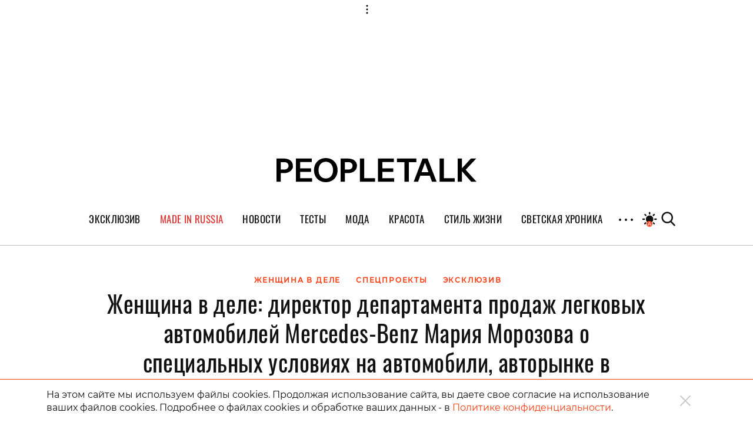

--- FILE ---
content_type: text/html; charset=UTF-8
request_url: https://peopletalk.ru/article/zhenshhina-v-dele-direktor-departamenta-prodazh-legkovyh-avtomobilej-mercedes-benz-mariya-morozova-o-spetsialnyh-usloviyah-na-avtomobili-avtorynke-v-pandemiyu-i-zhenskih-sekretah-liderstva/
body_size: 36282
content:
<!DOCTYPE html>
<html lang="ru">
<head>
    <meta charset="utf-8">
    <title>Женщина в деле: директор департамента продаж легковых автомобилей Mercedes-Benz Мария Морозова о специальных условиях на автомобили, авторынке в пандемию и женских секретах лидерства </title>
    <meta name="viewport" content="width=device-width, initial-scale=1.0"> <!--, maximum-scale=1.0, user-scalable=no-->
    <meta name="pmail-verification" content="83f2c929ac9d63e1aaa63fd2d2632d7f">

    
    
    
<!-- This site is optimized with the Yoast SEO Premium plugin v5.1 - https://yoast.com/wordpress/plugins/seo/ -->
<meta name="description" content="Мария Морозова рассказала о карантинных продажах, любимых машинах звезд и качествах, которые необходимы женщинам-лидерам."/>
<link rel="canonical" href="https://peopletalk.ru/article/zhenshhina-v-dele-direktor-departamenta-prodazh-legkovyh-avtomobilej-mercedes-benz-mariya-morozova-o-spetsialnyh-usloviyah-na-avtomobili-avtorynke-v-pandemiyu-i-zhenskih-sekretah-liderstva/" />
<meta property="og:locale" content="ru_RU" />
<meta property="og:type" content="article" />
<meta property="og:title" content="Женщина в деле: директор департамента продаж легковых автомобилей Mercedes-Benz Мария Морозова о специальных условиях на автомобили, авторынке в пандемию и женских секретах лидерства" />
<meta property="og:description" content="Мария Морозова рассказала о карантинных продажах, любимых машинах звезд и качествах, которые необходимы женщинам-лидерам." />
<meta property="og:url" content="https://peopletalk.ru/article/zhenshhina-v-dele-direktor-departamenta-prodazh-legkovyh-avtomobilej-mercedes-benz-mariya-morozova-o-spetsialnyh-usloviyah-na-avtomobili-avtorynke-v-pandemiyu-i-zhenskih-sekretah-liderstva/" />
<meta property="og:site_name" content="PEOPLETALK" />
<meta property="article:publisher" content="https://www.facebook.com/PeopleTalk.rus/" />
<meta property="article:tag" content="Mercedes-Benz" />
<meta property="article:tag" content="Женщина в деле" />
<meta property="article:tag" content="эксклюзив" />
<meta property="article:section" content="Женщина в деле" />
<meta property="article:published_time" content="2020-11-18T10:17:17+03:00" />
<meta property="article:modified_time" content="2020-12-03T15:53:09+03:00" />
<meta property="og:updated_time" content="2020-12-03T15:53:09+03:00" />
<meta property="fb:app_id" content="1954871437861826" />
<meta property="og:image" content="https://st.peopletalk.ru/wp-content/uploads/2020/11/lz8a0180-edit.jpg" />
<meta property="og:image:secure_url" content="https://st.peopletalk.ru/wp-content/uploads/2020/11/lz8a0180-edit.jpg" />
<meta name="twitter:card" content="summary" />
<meta name="twitter:description" content="Мария Морозова рассказала о карантинных продажах, любимых машинах звезд и качествах, которые необходимы женщинам-лидерам." />
<meta name="twitter:title" content="Женщина в деле: директор департамента продаж легковых автомобилей Mercedes-Benz Мария Морозова о специальных условиях на автомобили, авторынке в пандемию и женских секретах лидерства" />
<meta name="twitter:site" content="@Peopletalkru" />
<meta name="twitter:image" content="https://st.peopletalk.ru/wp-content/uploads/2020/11/lz8a0180-edit.jpg" />
<meta name="twitter:creator" content="@Peopletalkru" />
<meta property="DC.date.issued" content="2020-11-18T10:17:17+03:00" />
<!-- / Yoast SEO Premium plugin. -->

<link rel='dns-prefetch' href='//st.peopletalk.ru' />
<link rel='dns-prefetch' href='//s.w.org' />
<link 
                rel="preload" 
                as="image" 
                href="https://st.peopletalk.ru/wp-content/uploads/2020/11/lz8a0180-edit-640x552.jpg"
                fetchpriority="high" ><link rel='stylesheet' id='wp-block-library-css'  href='https://peopletalk.ru/wp-includes/css/dist/block-library/style.min.css?ver=5.3'  media='all' />
<link rel='stylesheet' id='guten_blocks-cgb-style-css-css'  href='https://peopletalk.ru/wp-content/plugins/guten-blocks/dist/blocks.style.build.css'  media='all' />
<link rel='stylesheet' id='gutenberg_animate_block-style-css-css'  href='https://peopletalk.ru/wp-content/plugins/animation-block/dist/block.css?ver=1.0.1'  media='all' />
<link rel='stylesheet' id='vendor-css'  href='https://st.peopletalk.ru/wp-content/themes/peopletalk2019/dist/css/vendor.min.css?ver=1729527518'  media='all' />
<link rel='stylesheet' id='styles-css'  href='https://st.peopletalk.ru/wp-content/themes/peopletalk2019/dist/css/styles.min.css?ver=1764858495'  media='all' />
<link rel="alternate" type="application/json+oembed" href="https://peopletalk.ru/wp-json/oembed/1.0/embed?url=https%3A%2F%2Fpeopletalk.ru%2Farticle%2Fzhenshhina-v-dele-direktor-departamenta-prodazh-legkovyh-avtomobilej-mercedes-benz-mariya-morozova-o-spetsialnyh-usloviyah-na-avtomobili-avtorynke-v-pandemiyu-i-zhenskih-sekretah-liderstva%2F" />
<link rel="alternate" type="text/xml+oembed" href="https://peopletalk.ru/wp-json/oembed/1.0/embed?url=https%3A%2F%2Fpeopletalk.ru%2Farticle%2Fzhenshhina-v-dele-direktor-departamenta-prodazh-legkovyh-avtomobilej-mercedes-benz-mariya-morozova-o-spetsialnyh-usloviyah-na-avtomobili-avtorynke-v-pandemiyu-i-zhenskih-sekretah-liderstva%2F&#038;format=xml" />
<link rel="amphtml" href="https://peopletalk.ru/article/zhenshhina-v-dele-direktor-departamenta-prodazh-legkovyh-avtomobilej-mercedes-benz-mariya-morozova-o-spetsialnyh-usloviyah-na-avtomobili-avtorynke-v-pandemiyu-i-zhenskih-sekretah-liderstva/amp/" /><link rel="icon" type="image/png" href="https://st.peopletalk.ru/wp-content/uploads/2020/03/cropped-favicon-32x32.png" sizes="32x32" />
<link rel="icon" type="image/png" href="https://st.peopletalk.ru/wp-content/uploads/2020/03/cropped-favicon-192x192.png" sizes="192x192" />
<link rel="apple-touch-icon-precomposed" href="https://st.peopletalk.ru/wp-content/uploads/2020/03/cropped-favicon-180x180.png" />
<meta name="msapplication-TileImage" content="https://st.peopletalk.ru/wp-content/uploads/2020/03/cropped-favicon-270x270.png" />


    <!-- Google tag (gtag.js) -->
    <script async src="https://www.googletagmanager.com/gtag/js?id=G-6RYW5VXX0L"></script>
    <script>
        window.dataLayer = window.dataLayer || [];

        function gtag() {
            dataLayer.push(arguments);
        }

        gtag('js', new Date());
        gtag('config', 'G-6RYW5VXX0L');
    </script>
    <!-- / Google tag (gtag.js) -->

    <!-- Google Analytics -->
    <script>
        var GTMObject = document.createElement('script');
        GTMObject.src = 'https://www.googletagmanager.com/gtag/js?id=UA-65086745-1';
        GTMObject.async = true;
        document.getElementsByTagName('head')[0].appendChild(GTMObject);
        window.dataLayer = window.dataLayer || [];

        function gtag() {
            dataLayer.push(arguments);
        }

        gtag('js', new Date());
        gtag('config', 'UA-65086745-1');
    </script>
    <!-- / Google Analytics -->

    <!-- Yandex.Metrika counter -->
    <script>
        (function (d, w, c) {
            (w[c] = w[c] || []).push(function () {
                try {
                    w.yaCounter27493635 = new Ya.Metrika({
                        id: 27493635,
                        clickmap: true,
                        trackLinks: true,
                        accurateTrackBounce: true
                    });
                } catch (e) {
                }
            });

            var n = d.getElementsByTagName('script')[0],
                x = 'https://mc.yandex.ru/metrika/watch.js',
                s = d.createElement('script'),
                f = function () {
                    n.parentNode.insertBefore(s, n);
                };
            for (var i = 0; i < document.scripts.length; i++) {
                if (document.scripts[i].src === x) {
                    return;
                }
            }
            s.type = 'text/javascript';
            s.async = true;
            s.src = x;

            if (w.opera == '[object Opera]') {
                d.addEventListener('DOMContentLoaded', f, false);
            } else {
                f();
            }
        })(document, window, 'yandex_metrika_callbacks');
    </script>
    <!-- /Yandex.Metrika counter -->

    <script>
        (function (w, d) {
            var c = d.createElement('script');
            c.src = 'https://yastatic.net/es5-shims/0.0.2/es5-shims.min.js';
            var f = function () {
                var p = d.getElementsByTagName('script')[0];
                p.parentNode.insertBefore(c, p);
            };
            '[object Opera]' == w.opera ? d.addEventListener('DOMContentLoaded', f, !1) : f();
        })(window, document);
        (function (w, d) {
            var c = d.createElement('script');
            c.src = 'https://yastatic.net/share2/share.js';
            var f = function () {
                var p = d.getElementsByTagName('script')[0];
                p.parentNode.insertBefore(c, p);
            };
            '[object Opera]' == w.opera ? d.addEventListener('DOMContentLoaded', f, !1) : f();
        })(window, document);
    </script>

    <style>
        .fancybox-container {
            z-index: 9999999999999 !important;
        }
    </style>

    

    <!-- <link rel="preload" as="image" href="https://st.peopletalk.ru/wp-content/uploads/2023/05/694a4d611a74c101b4d8c34809118132.png"> -->

<style>
/* стили для заглушки баннера-верхней перетяжки */
/*
 @media screen and (min-width: 992px) {
    #adfox_1485216566669788 {
        min-height: 250px;
    }
}
@media screen and (min-width: 768px) and (max-width: 991px) {
    #adfox_1485216588844910 {
        min-height: 250px;
    }
}
@media screen and (max-width: 767px) {
    #adfox_1485216606195778 {
        min-height: 250px;
        margin: 40px auto !important;
    }   
}
*/

#adfox_1485216566669788,
#adfox_1485216588844910,
#adfox_1485216606195778 {
    height: 0;
    margin: 0;
}  
/* стили для заглушки баннера-верхней перетяжки */

@media screen and (min-width: 992px) {
    .list_9418681 {max-width:50%; margin: 0 auto;}
}

html {scroll-behavior: smooth;}
.site__menu-list>li{
padding: 0 14px!important;} .buzz-container{ max-width: 530px !important; margin: 0 auto;} .buzz-container__wrapper{ max-width: 530px !important; margin: 0 auto;} .desk300x600{ margin: 0 auto !important;} .mob300x250{ margin-top: -10px; margin-bottom: 15px; margin: 0 auto !important;} .itinkers-sign{ visibility: hidden;} .advertising-in-article{ max-height: 940px !important;} .artist-page .bio-wrapper .advertising{ height: 940px !important; margin-left: 15px !important;} .interview-content-wrapper .advertising{ height: 940px !important;}

/* Задаем минимальную высоту блоков для РСЯ, обнуляем высоту, если блок оказался пустым */
div[id^="adfox_160517974604566501"],div[id^="adfox_160517975033814046"],div[id^="adfox_16051797548243883"],div[id^="adfox_1485216766287428"],div[id^="adfox_1485216797677824"],div[id^="adfox_1485216813283332"],div[id^="adfox_158151244349095132"],div[id^="adfox_158151245031716232"],div[id^="adfox_158151245778453430"],div[id^="adfox_160319620642827845"],div[id^="adfox_160319621575316945"],div[id^="adfox_160319622583764065"],div[id^="adfox_1487123483373750"],div[id^="adfox_1487123599699020"],div[id^="adfox_1487123715121628"],div[id^="adfox_148712348310368"],div[id^="adfox_1487123599917121"],div[id^="adfox_148712371528821"],div[id^="adfox_1487123483106657"],div[id^="adfox_1487123599557111"],div[id^="adfox_1487123715692266"],div[id^="adfox_1487123483368711"],div[id^="adfox_1487123599644731"],div[id^="adfox_1487123715498798"],div[id^="adfox_1487123483501752"],div[id^="adfox_1487123599334332"],div[id^="adfox_1487123715455741"],div[id^="adfox_1487123483558184"],div[id^="adfox_1487123599795124"],div[id^="adfox_1487123715676593"],div[id^="adfox_1487120735660908"],div[id^="adfox_1487122238506212"],div[id^="adfox_1487122252790480"]{min-height:100px;}
/* Ограничение высота бокового в десктопе */
div[id^="adfox_160517974604566501"],div[id^="adfox_1485216766287428"],div[id^="adfox_158151244349095132"]{max-height:600px}
/* Ограничение высота бокового в мобилке */
div[id^="adfox_160517975033814046"],div[id^="adfox_16051797548243883"],div[id^="adfox_1485216797677824"],div[id^="adfox_1485216813283332"],div[id^="adfox_158151245031716232"],div[id^="adfox_158151245778453430"]{max-height:400px;}
/* Обнуляем высоту блоков для РСЯ, если блок оказался пустым */
div[id^="adfox_160517974604566501"]:empty,div[id^="adfox_160517975033814046"]:empty,div[id^="adfox_16051797548243883"]:empty,div[id^="adfox_1485216766287428"]:empty,div[id^="adfox_1485216797677824"]:empty,div[id^="adfox_1485216813283332"]:empty,div[id^="adfox_158151244349095132"]:empty,div[id^="adfox_158151245031716232"]:empty,div[id^="adfox_158151245778453430"]:empty,div[id^="adfox_160319620642827845"]:empty,div[id^="adfox_160319621575316945"]:empty,div[id^="adfox_160319622583764065"]:empty,div[id^="adfox_1487123483373750"]:empty,div[id^="adfox_1487123599699020"]:empty,div[id^="adfox_1487123715121628"]:empty,div[id^="adfox_148712348310368"]:empty,div[id^="adfox_1487123599917121"]:empty,div[id^="adfox_148712371528821"]:empty,div[id^="adfox_1487123483106657"]:empty,div[id^="adfox_1487123599557111"]:empty,div[id^="adfox_1487123715692266"]:empty,div[id^="adfox_1487123483368711"]:empty,div[id^="adfox_1487123599644731"]:empty,div[id^="adfox_1487123715498798"]:empty,div[id^="adfox_1487123483501752"]:empty,div[id^="adfox_1487123599334332"]:empty,div[id^="adfox_1487123715455741"]:empty,div[id^="adfox_1487123483558184"]:empty,div[id^="adfox_1487123599795124"]:empty,div[id^="adfox_1487123715676593"]:empty,div[id^="adfox_1487120735660908"]:empty,div[id^="adfox_1487122238506212"]:empty,div[id^="adfox_1487122252790480"]:empty{min-height:0!important}

</style>

<script>
    // отменяем "прилипание" верхней перетяжки  в desktop + tablet через 10 сек
    document.addEventListener('DOMContentLoaded', function () {
        function addStyleUpDT() {
            document.getElementById('adfox_1485216566669788').style.position = 'relative';
            document.getElementById('adfox_1485216588844910').style.position = 'relative';
        };
        // setInterval(addStyleUpDT, 10000);
    }, false);
</script>

<script>
    // отменяем "прилипание" верхней перетяжки в phones через 10 сек
    document.addEventListener('DOMContentLoaded', function () {
        function addStyleUpM() {
            document.getElementById('adfox_1485216606195778').style.position = 'relative';
        };
        // setInterval(addStyleUpM, 10000);
    }, false);
</script>

<script>
    // перезагружаем все баннеры несколько раз через 45-60 сек времени 
        // document.addEventListener('DOMContentLoaded', function () {
        //     function getRandomInt(min, max) {
        //         return Math.floor(Math.random() * (max - min)) + min;
        //     };

        //     timeX = getRandomInt(300000, 360000); //console.log(timeX);

        //     timeX1 = getRandomInt(40000, 55000);
        //     timeX2 = getRandomInt(90000, 105000);
        //     timeX3 = getRandomInt(140000, 150000);

        //     console.log('Перезагрузка 1й раз через:', timeX1);
        //     console.log('Перезагрузка 2й раз через:', timeX2);
        //     console.log('Перезагрузка 3й раз через:', timeX3);

        //     function reloadAllAdFox() {
        //         window.Ya.adfoxCode.clearSession();
        //         window.Ya.adfoxCode.reload();
        //         console.log('Reload all banners!');
        //     };

        //     setTimeout(reloadAllAdFox, timeX);
        //     setTimeout(reloadAllAdFox, timeX1);
        //     setTimeout(reloadAllAdFox, timeX2);
        //     setTimeout(reloadAllAdFox, timeX3);

        // }, false);
</script>

<script>
    // перезагружаем боковой баннер в десктопе через N(1-3) времени 3 раза 

    document.addEventListener('DOMContentLoaded', function () {
        function getRandomInt(min, max) {
            return Math.floor(Math.random() * (max - min)) + min;
        };

        timeX = getRandomInt(40000, 50000);
        timeX2 = getRandomInt(90000, 100000);
        timeX3 = getRandomInt(140000, 150000);

        //console.log('Перезагрузка 1й раз через:', timeX);
        //console.log('Перезагрузка 2й раз через:', timeX2);
        //console.log('Перезагрузка 3й раз через:', timeX3);

        function reloadAdFoxDesktopRight() {
            var idAdFox = document.querySelector('[id^="adfox_1485216766287428_"]').id;
            window.Ya.adfoxCode.clearSession();
            window.Ya.adfoxCode.reload(idAdFox);
            //console.log('Перезагрузка бокового');
        };

        function reloadAdFoxDesktopRightArticle() {
            window.Ya.adfoxCode.clearSession();
            window.Ya.adfoxCode.reload();
            //console.log('Перезагрузка всех баннеров');
        };

        // setTimeout(reloadAdFoxDesktopRight, timeX);
        // setTimeout(reloadAdFoxDesktopRight, timeX2);
        // setTimeout(reloadAdFoxDesktopRight, timeX3);

        var url_article = window.location.href;
        if (url_article.indexOf('peopletalk.ru/article') != -1) {
            if (/Android|webOS|iPhone|iPad|iPod/i.test(navigator.userAgent)) {
                console.log('Mobile device');
            } else {
                console.log('Desktop');
                // setTimeout(reloadAdFoxDesktopRightArticle, timeX);
                // setTimeout(reloadAdFoxDesktopRightArticle, timeX2);
                // setTimeout(reloadAdFoxDesktopRightArticle, timeX3);
            };
        };

    }, false);
</script>

<script>
    // перезагружаем малый боковой баннер 300x100 через N(1-3) времени 5 раз

    document.addEventListener('DOMContentLoaded', function () {
        function getRandomInt(min, max) {
            return Math.floor(Math.random() * (max - min)) + min;
        };

        timeX101 = getRandomInt(40000, 50000);
        timeX102 = getRandomInt(90000, 100000);
        timeX103 = getRandomInt(140000, 150000);
        timeX104 = getRandomInt(190000, 200000);
        timeX105 = getRandomInt(240000, 250000);
        timeX106 = getRandomInt(290000, 300000);

        //console.log('Перезагрузка 300x100 1й раз через:', timeX101);
        //console.log('Перезагрузка 300x100 2й раз через:', timeX102);
        //console.log('Перезагрузка 300x100 3й раз через:', timeX103);

        function reloadAdFox300x100all() {
          var idAdFox300x1000 = document.querySelector('[id^="adfox_1690326195222864_"]').id;
          var idAdFox300x1001 = document.querySelector('[id^="adfox_164761229473262286_"]').id;
          var idAdFox300x1002 = document.querySelector('[id^="adfox_164761243114795586_"]').id;
          var idAdFox300x1003 = document.querySelector('[id^="adfox_164761237481472926_"]').id;
          
          var idAdFox300x2001 = document.querySelector('[id^="adfox_169021197632116709_"]').id;
          var idAdFox300x2002 = document.querySelector('[id^="adfox_1485216797677824_"]').id;
          var idAdFox300x2003 = document.querySelector('[id^="adfox_1485216813283332_"]').id;
          
          // window.Ya.adfoxCode.clearSession();
          window.Ya.adfoxCode.reload(idAdFox300x1000);
              
          window.Ya.adfoxCode.reload(idAdFox300x1001);
          window.Ya.adfoxCode.reload(idAdFox300x1002);
          window.Ya.adfoxCode.reload(idAdFox300x1003);

          window.Ya.adfoxCode.reload(idAdFox300x2001);
          window.Ya.adfoxCode.reload(idAdFox300x2002);
          window.Ya.adfoxCode.reload(idAdFox300x2003);
          
          // console.log('Перезагрузка малого бокового 300x100');
        };

        setTimeout(reloadAdFox300x100all, timeX101);
        setTimeout(reloadAdFox300x100all, timeX102);
        setTimeout(reloadAdFox300x100all, timeX103);
        setTimeout(reloadAdFox300x100all, timeX104);
        setTimeout(reloadAdFox300x100all, timeX105);
        setTimeout(reloadAdFox300x100all, timeX106);
		
    }, false);
</script>
</head>

<!-- Body-->
<body class="post-template-default single single-post postid-3231892 single-format-standard wp-embed-responsive auto">

<noscript>
    <div><img src="https://mc.yandex.ru/watch/27493635" style="position:absolute; left:-9999px;" alt=""/></div>
</noscript>

<script>
    // Управление темой сайта
    if (localStorage.colorScheme === undefined) localStorage.colorScheme = 'auto'

    if (localStorage.colorScheme !== 'auto') {
        document.body.classList.remove('auto');
    }

    let darkThemeSystem = window.matchMedia && window.matchMedia('(prefers-color-scheme: dark)').matches;
    if ((darkThemeSystem || localStorage.colorScheme === 'on') && localStorage.colorScheme !== 'off') {
        document.body.classList.add('dark');
    }

    // Отслеживание смены цветовой схемы устройства
    window.matchMedia('(prefers-color-scheme: dark)').addEventListener('change', event => {
        if (localStorage.colorScheme === 'auto') {
            if (event.matches) {
                document.body.classList.add('dark');
            } else {
                document.body.classList.remove('dark');
            }
        }
    });

    document.addEventListener('DOMContentLoaded', () => {
        const btns = document.querySelectorAll('.toggle__btn');

        for (let i = 0; i < btns.length; i++) {
            btns[i].addEventListener('click', () => {
                switch (localStorage.colorScheme) {

                    // Включение темной темы
                    case 'off':
                        localStorage.colorScheme = 'on'
                        document.body.classList.add('dark');
                        break;

                    // Включение авто-настройки
                    case 'on':
                        localStorage.colorScheme = 'auto';
                        document.body.classList.add('auto');
                        if (darkThemeSystem) {
                            document.body.classList.add('dark');
                        } else {
                            document.body.classList.remove('dark');
                        }
                        break;

                    // Выключение авто-настройки
                    case 'auto':
                        document.body.classList.remove('auto');
                        if (darkThemeSystem) {
                            localStorage.colorScheme = 'off';
                            document.body.classList.remove('dark');
                        } else {
                            localStorage.colorScheme = 'on';
                            document.body.classList.add('dark');
                        }
                        break;
                }
            });
        }
    });
</script>

            <!--AdFox START-->
            <!--peopletalk-->
            <!--Площадка: peopletalk.ru // new / * / *-->
            <!--Тип баннера: (upd. 2022-03-22 18-42) 02. BackGround-->
            <!--Расположение: Desktops-->
            <div id="adfox_1485556257278139"></div>

            <!--AdFox START-->
            <!--peopletalk-->
            <!--Площадка: peopletalk.ru // new / * / *-->
            <!--Тип баннера: (upd. 2022-03-22 18-42) 02. BackGround-->
            <!--Расположение: Tablets-->
            <div id="adfox_1485556301447963"></div>

            <!--AdFox START-->
            <!--peopletalk-->
            <!--Площадка: peopletalk.ru // new / * / *-->
            <!--Тип баннера: (upd. 2022-03-22 18-42) 02. BackGround-->
            <!--Расположение: Phones-->
            <div id="adfox_1485556318473447"></div>

            <!-- ********************************************************************** -->
            <!--AdFox START-->
            <!--peopletalk-->
            <!--Площадка: peopletalk.ru // new / * / *-->
            <!--Тип баннера: (upd. 2022-03-22 18-42) 1x1-->
            <!--Расположение: <верх страницы>-->
            <div id="adfox_150391635943165167__NEVDM4Jdxuk2Tl8" class="js__adBlockWithLink adBlockWithLink"></div>

            <!--AdFox START-->
            <!--peopletalk-->
            <!--Площадка: peopletalk.ru // new / * / *-->
            <!--Тип баннера: (upd. 2022-03-22 18-42) 1x1-->
            <!--Расположение: <середина страницы>-->
            <div id="adfox_150391638462851633__NEVDM4Jdxuk2Tl8" class="js__adBlockWithLink adBlockWithLink"></div>

            <!--AdFox START-->
            <!--peopletalk-->
            <!--Площадка: peopletalk.ru // new / * / *-->
            <!--Тип баннера: (upd. 2022-03-22 18-42) 1x1-->
            <!--Расположение: <низ страницы>-->
            <div id="adfox_150391637358338879__NEVDM4Jdxuk2Tl8" class="js__adBlockWithLink adBlockWithLink"></div><script>
  window.addEventListener('load', () => {
                window.yaContextCb.push(()=>{
                Ya.adfoxCode.createAdaptive({
                ownerId: 243658,
                containerId: 'adfox_1485556257278139',
                params: {
                    pp: 'ijy',
                    ps: 'cisx',
                    p2: 'fmhl',
                    puid10: '', 
                    puid4: '7573:8587:7',
                },
                onRender: function() {
                     document.getElementsByTagName('body')[0].classList.add('adfox-brending'); 
                     
                     let event = new Event('branding:rendered');
                     document.dispatchEvent(event);
                }
            }, ['desktop'], {
                tabletWidth: 991,
                phoneWidth: 767,
                isAutoReloads: true
                });
            });
            
            window.yaContextCb.push(()=>{
                //Ya.adfoxCode.createScroll({ 
                Ya.adfoxCode.createAdaptive({
                ownerId: 243658,
                containerId: 'adfox_1485556301447963',
                params: {
                    pp: 'ijx',
                    ps: 'cisx',
                    p2: 'fmhl',
                    puid10: '', 
                    puid4: '7573:8587:7'
                }
            }, ['tablet'], {
                tabletWidth: 991,
                phoneWidth: 767,
                isAutoReloads: true
                });
            });
            
            window.yaContextCb.push(()=>{
                //Ya.adfoxCode.createScroll({ 
                Ya.adfoxCode.createAdaptive({
                ownerId: 243658,
                containerId: 'adfox_1485556318473447',
                params: {
                    pp: 'ijw',
                    ps: 'cisx',
                    p2: 'fmhl',
                    puid10: '', 
                    puid4: '7573:8587:7'
                }
            }, ['phone'], {
                tabletWidth: 991,
                phoneWidth: 767,
                isAutoReloads: true
                });
            });
            
            window.yaContextCb.push(()=>{
                //Ya.adfoxCode.createScroll({ 
                Ya.adfoxCode.create({
                ownerId: 243658,
                containerId: 'adfox_150391635943165167__NEVDM4Jdxuk2Tl8',
                params: {
                    pp: 'g',
                    ps: 'cisx',
                    p2: 'frfe',
                    puid10: '', 
                    puid4: '7573:8587:7'
                }
                });
            });
            
            window.yaContextCb.push(()=>{
                //Ya.adfoxCode.createScroll({ 
                Ya.adfoxCode.create({
                ownerId: 243658,
                containerId: 'adfox_150391638462851633__NEVDM4Jdxuk2Tl8',
                params: {
                    pp: 'h',
                    ps: 'cisx',
                    p2: 'frfe',
                    puid10: '', 
                    puid4: '7573:8587:7'
                }
                });
            });
            
            window.yaContextCb.push(()=>{
                //Ya.adfoxCode.createScroll({ 
                Ya.adfoxCode.create({
                ownerId: 243658,
                containerId: 'adfox_150391637358338879__NEVDM4Jdxuk2Tl8',
                params: {
                    pp: 'i',
                    ps: 'cisx',
                    p2: 'frfe',
                    puid10: '', 
                    puid4: '7573:8587:7'
                }
                });
            });
  })
</script>
            <!--AdFox START-->
            <!--peopletalk-->
            <!--Площадка: peopletalk.ru // new / * / *-->
            <!--Тип баннера: (upd. 2022-03-22 18-42) 01. FullScreen-->
            <!--Расположение: <верх страницы>-->
            <div id="adfox_1485215940670175__BDPq0F9ehzn4VHU" class="js__adBlockWithLink adBlockWithLink"></div><script>
  window.addEventListener('load', () => {
                window.yaContextCb.push(()=>{
                Ya.adfoxCode.createAdaptive({
                ownerId: 243658,
                containerId: 'adfox_1485215940670175__BDPq0F9ehzn4VHU',
                params: {
                    pp: 'g',
                    ps: 'cisx',
                    p2: 'fkkr',
                    puid10: '', 
                    puid4: '7573:8587:7'
                }
            }, ['desktop', 'tablet', 'phone'], {
                tabletWidth: 991,
                phoneWidth: 767,
                isAutoReloads: true
                });
            });
  })
</script>
            <!--AdFox START-->
            <!--peopletalk-->
            <!--Площадка: peopletalk.ru // new / * / *-->
            <!--Тип баннера: (upd. 2022-03-22 18-42) 03. Перетяжка верхняя-->
            <!--Расположение: Desktops-->
            <div id="adfox_1485216566669788" class="js__adBlockWithLink adBlockWithLink"></div>

            <!--AdFox START-->
            <!--peopletalk-->
            <!--Площадка: peopletalk.ru // new / * / *-->
            <!--Тип баннера: (upd. 2022-03-22 18-42) 03. Перетяжка верхняя-->
            <!--Расположение: Tablets-->
            <div id="adfox_1485216588844910" class="js__adBlockWithLink adBlockWithLink"></div><script>
  window.addEventListener('load', () => {
                window.yaContextCb.push(()=>{
                Ya.adfoxCode.createAdaptive({
                ownerId: 243658,
                containerId: 'adfox_1485216566669788',
                params: {
                    pp: 'ijy',
                    ps: 'cisx',
                    p2: 'fknx',
                    puid10: '', 
                    puid4: '7573:8587:7'
                },
            }, ['desktop'], {
                tabletWidth: 991,
                phoneWidth: 767,
                isAutoReloads: true
                });
            });

            window.yaContextCb.push(()=>{
                Ya.adfoxCode.createAdaptive({
                ownerId: 243658,
                containerId: 'adfox_1485216588844910',
                params: {
                    pp: 'ijx',
                    ps: 'cisx',
                    p2: 'fknx',
                    puid10: '', 
                    puid4: '7573:8587:7'
                },
                onRender: function() {
                    let container = document.getElementById('adfox_1485216588844910')
                    container.after('<a class="text-gray disabled text-xs" href="https://peopletalk.ru/advertisement-page/" target="_blank">Реклама</a>')
                }
            }, ['tablet'], {
                tabletWidth: 991,
                phoneWidth: 767,
                isAutoReloads: true
                });
            });
  })
</script>

<div class="content-wrapper">
    <!-- Site Header-->
    <header class="site__header">
        <div class="site__header-inner container position-relative">
            <div class="row align-items-center justify-content-center main-logo-container">
                <a class="logo-pick" href="https://peopletalk.ru">
                                        <svg xmlns="http://www.w3.org/2000/svg" width="100%"  viewBox="0 0 1906 231.9"><path d="M763.5,53.9c0,0,0-.1,0-.2-1.5-4.7-3.4-9.3-5.8-13.5-.8-1.3-1.6-2.6-2.4-3.8-7.4-10.6-17.6-18.6-30.7-23.9-10.4-4.3-22-6.8-34.8-7.7-3.2-.2-6.5-.3-9.8-.3h-69.4v223h41.1v-82.6h28.3c3.8,0,7.6-.2,11.2-.5h0c12-1,23.1-3.6,33.2-7.9,13.2-5.6,23.4-13.6,30.8-24.3,7.4-10.6,11.1-23,11.1-37.7s-.9-14.2-2.7-20.6ZM688.4,110.2c-.6,0-36.8,0-36.8,0V39.3h36.8c20.3,0,36.8,15.1,36.8,35.4s-16.5,35.5-36.8,35.5Z"/><path d="M153,53.9c0,0-2.7-8.1-5.9-13.7s-14.1-19.9-33.1-27.7c-10.4-4.3-22-6.8-34.8-7.7-3.2-.2-6.5-.3-9.8-.3H0v223h41.1v-82.6h28.3c3.8,0,7.6-.2,11.2-.5h0c19.1-1.6,47.5-8.5,64-32.2s11.1-23,11.1-37.7-.9-14.2-2.7-20.6ZM77.9,110.2c-.6,0-36.8,0-36.8,0V39.2h36.8c20.3,0,36.8,15.1,36.8,35.4s-16.5,35.5-36.8,35.5Z"/><path d="M335.7,4.5v34.3h-110.5v59.5h103.6v34.7h-103.6v60.1h113.4v34.2h0s0,.2,0,.2h0c0,.1-154.3.1-154.3.1V4.5h151.6Z"/><path d="M469.5,0c21.6,0,41.5,4.9,58.5,14.8,16.7,9.7,29.8,23.2,39.4,40.4l.5.8h0s.4.8.4.8c9.2,17.4,13.8,37.3,13.8,59.6s-4.8,42.8-14.3,60.3c-9.4,17.3-22.4,30.7-39.1,40.3l-.8.5c-17.1,9.6-36.6,14.4-58.4,14.4s-40.1-4.7-56.9-14l-.8-.4c-17.1-9.6-30.5-23.2-40.1-40.7-9.6-17.5-14.4-37.6-14.4-60.3s4.8-42.8,14.4-60.5c9.6-17.6,23-31.4,39.9-41.2h0l.8-.5C429.2,4.8,448.3,0,469.5,0ZM469.6,35.7c-14.3,0-26.3,3.4-36.7,10.2h0c-10.4,6.8-18.4,16.3-23.9,28.5-5.5,12.3-8.3,26.2-8.3,42s2.7,29.2,8.1,41.1l.3.6h0s.3.6.3.6c5.5,11.8,13.5,20.9,23.8,27.5,10.5,6.7,22.7,10,36.5,10s26.2-3.3,36.4-9.7l.5-.3c10.3-6.7,18.3-16.1,23.9-28.1,5.6-12,8.4-25.9,8.4-41.7s-2.9-29.7-8.4-41.9h0c-5.6-12.1-13.6-21.7-23.9-28.5-10.3-6.9-22.6-10.4-36.9-10.4Z"/><path d="M835.8,4.5v188.6h103.5s0,34.3,0,34.3h-144.5V4.5h41.1Z"/><path d="M1333.3,4.5v34.7h-72.1c0,0-.3,188.3-.3,188.3h-41.1V39.2c0,0-72.3,0-72.3,0V4.5h185.8Z"/><path d="M1439.9,4.5h0c0,.1,81.9,212.6,85.8,222.7v.3c.1,0-43.9,0-43.9,0h0c-2.6-6.9-5.3-14.2-8-21.8,0,0-11.3-31.4-12.8-35.6h-90.9c-2.2,6.1-16.1,45.9-20.4,57.2h0c0,.1-41.8.1-41.8.1v-.3c4.3-11.3,84-222.6,84-222.6h0c0-.1,48-.1,48-.1ZM1382.6,135.5h65.4l-32.5-89.2h-.9l-32,89.2Z"/><path d="M1595.3,4.5v188.6h103.5v34.3h-144.5V4.5h41.1Z"/><path d="M1767.7,4.5v94l85.1-93.9h0c0,0,50.6,0,50.6,0l-.4.4-100.1,107.4,102.7,114.9.3.4h-50.6c0,0-87.7-100.8-87.7-100.8v100.8h-41.1V4.5h41.1Z"/><path d="M1119,4.5v34.3h-110.5v59.5h103.6v34.7h-103.6v60.1h113.4v34.2h0s0,.2,0,.2h0c0,.1-154.3.1-154.3.1V4.5h151.6Z"/></svg>
                </a>
                <div class="search-with-logo">
                    <ul class="user__select list-unstyled">
                        <li>
                            <button class="toggle__btn">
                                <svg class="night toggle__sun" viewBox="0 0 10.583 10.583"
                                     xmlns="http://www.w3.org/2000/svg">
                                    <path d="M 5.3 0.3 c -0.3 0 -0.5 0.2 -0.5 0.4 v 1 c 0 0.2 0.2 0.4 0.5 0.4 s 0.5 -0.2 0.5 -0.4 V 0.7 c 0 -0.2 -0.2 -0.4 -0.5 -0.4 z M 8.4 1.6 a 0.3 0.3 0 0 0 -0.2 0.1 l -0.7 0.7 c -0.1 0.1 -0.1 0.4 0.1 0.6 c 0.2 0.2 0.5 0.2 0.6 0.1 l 0.7 -0.7 c 0.1 -0.1 0.1 -0.4 -0.1 -0.6 a 0.5 0.5 0 0 0 -0.4 -0.2 z m -6.3 0 a 0.5 0.5 0 0 0 -0.4 0.2 c -0.2 0.2 -0.2 0.5 -0.1 0.6 l 0.7 0.7 c 0.1 0.1 0.4 0.1 0.6 -0.1 c 0.2 -0.2 0.2 -0.5 0.1 -0.6 l -0.7 -0.7 a 0.3 0.3 0 0 0 -0.2 -0.1 z m 3.1 1.1 a 2.6 2.6 0 0 0 -2.6 2.6 a 2.6 2.6 0 0 0 2.6 2.6 a 2.6 2.6 0 0 0 2.6 -2.6 a 2.6 2.6 0 0 0 -2.6 -2.6 z m 3.6 2.1 c -0.2 0 -0.4 0.2 -0.4 0.5 s 0.2 0.5 0.4 0.5 h 1 c 0.2 0 0.4 -0.2 0.4 -0.5 s -0.2 -0.5 -0.4 -0.5 z m -8.2 0 c -0.2 0 -0.4 0.2 -0.4 0.5 s 0.2 0.5 0.4 0.5 h 1 c 0.2 0 0.4 -0.2 0.4 -0.5 s -0.2 -0.5 -0.4 -0.5 z m 7.3 2.6 a 0.5 0.5 0 0 0 -0.4 0.2 c -0.2 0.2 -0.2 0.5 -0.1 0.6 l 0.7 0.7 c 0.1 0.1 0.4 0.1 0.6 -0.1 c 0.2 -0.2 0.2 -0.5 0.1 -0.6 l -0.7 -0.7 a 0.3 0.3 0 0 0 -0.2 -0.1 z m -5.4 0 a 0.3 0.3 0 0 0 -0.2 0.1 l -0.7 0.7 c -0.1 0.1 -0.1 0.4 0.1 0.6 c 0.2 0.2 0.5 0.2 0.6 0.1 l 0.7 -0.7 c 0.1 -0.1 0.1 -0.4 -0.1 -0.6 a 0.5 0.5 0 0 0 -0.4 -0.2 z m 2.7 1.1 c -0.3 0 -0.5 0.2 -0.5 0.4 v 1 c 0 0.2 0.2 0.4 0.5 0.4 s 0.5 -0.2 0.5 -0.4 V 8.9 c 0 -0.2 -0.2 -0.4 -0.5 -0.4 z"/>
                                </svg>
                                <svg class="night toggle__moon" xmlns="http://www.w3.org/2000/svg"
                                     viewBox="0 0 10.583 10.583">
                                    <path d="M 5.3 0.3 a 5 5 0 0 0 -5 5 a 5 5 0 0 0 5 5 a 5 5 0 0 0 2.1 -0.5 a 5 5 0 0 1 -3 -4.6 A 5 5 0 0 1 7.2 0.7 A 5 5 0 0 0 5.3 0.3 z"/>
                                </svg>
                                <svg class="night toggle__auto" xmlns="http://www.w3.org/2000/svg" width="10"
                                     height="10" viewBox="0 0 10 10" fill="none">
                                    <circle cx="5" cy="5" r="5" fill="#FF4920"/>
                                    <path d="M2.51965 7.95537C2.40386 7.95537 2.31123 7.92932 2.24175 7.87722C2.17228 7.82511 2.13175 7.75564 2.12017 7.66879C2.10859 7.58195 2.12596 7.48353 2.17228 7.37353L4.5257 2.09353C4.58359 1.95458 4.65596 1.85616 4.7428 1.79827C4.83544 1.74037 4.93675 1.71143 5.04675 1.71143C5.15096 1.71143 5.24649 1.74037 5.33333 1.79827C5.42596 1.85616 5.50123 1.95458 5.55912 2.09353L7.91254 7.37353C7.96465 7.48353 7.98491 7.58485 7.97333 7.67748C7.96175 7.76432 7.92412 7.83379 7.86044 7.8859C7.79675 7.93222 7.70702 7.95537 7.59123 7.95537C7.46386 7.95537 7.36254 7.92353 7.28728 7.85985C7.21202 7.79616 7.14544 7.69774 7.08754 7.56458L6.47965 6.15774L6.8878 6.4009H3.18833L3.5878 6.15774L2.98859 7.56458C2.9307 7.70353 2.86702 7.80485 2.79754 7.86853C2.72807 7.92643 2.63544 7.95537 2.51965 7.95537ZM5.02938 2.7709L3.71807 5.87985L3.50096 5.67143H6.56649L6.36675 5.87985L5.04675 2.7709H5.02938Z"
                                          fill="white"/>
                                </svg>
                            </button>
                        </li>
                        <li>
                            <a class="btn-search--open p-0" href="#">
                                <i class="icon icon-search m-0"></i>
                            </a>
                        </li>
                    </ul>
                </div>
            </div>
            <div class="row mx-0 navigation-center-wrapper">
                <div class="menu-mobile-wrapp">
                    <div class="menu-mobile__js">
                        <div class="menu-mobile__icon"></div>
                    </div>
                </div>
                <div class="text-xl-left text-center site__logo">
                    <a class="d-flex" href="https://peopletalk.ru">
                        <svg xmlns="http://www.w3.org/2000/svg" width="178" height="26" viewBox="0 0 1906 231.9"><path d="M763.5,53.9c0,0,0-.1,0-.2-1.5-4.7-3.4-9.3-5.8-13.5-.8-1.3-1.6-2.6-2.4-3.8-7.4-10.6-17.6-18.6-30.7-23.9-10.4-4.3-22-6.8-34.8-7.7-3.2-.2-6.5-.3-9.8-.3h-69.4v223h41.1v-82.6h28.3c3.8,0,7.6-.2,11.2-.5h0c12-1,23.1-3.6,33.2-7.9,13.2-5.6,23.4-13.6,30.8-24.3,7.4-10.6,11.1-23,11.1-37.7s-.9-14.2-2.7-20.6ZM688.4,110.2c-.6,0-36.8,0-36.8,0V39.3h36.8c20.3,0,36.8,15.1,36.8,35.4s-16.5,35.5-36.8,35.5Z"/><path d="M153,53.9c0,0-2.7-8.1-5.9-13.7s-14.1-19.9-33.1-27.7c-10.4-4.3-22-6.8-34.8-7.7-3.2-.2-6.5-.3-9.8-.3H0v223h41.1v-82.6h28.3c3.8,0,7.6-.2,11.2-.5h0c19.1-1.6,47.5-8.5,64-32.2s11.1-23,11.1-37.7-.9-14.2-2.7-20.6ZM77.9,110.2c-.6,0-36.8,0-36.8,0V39.2h36.8c20.3,0,36.8,15.1,36.8,35.4s-16.5,35.5-36.8,35.5Z"/><path d="M335.7,4.5v34.3h-110.5v59.5h103.6v34.7h-103.6v60.1h113.4v34.2h0s0,.2,0,.2h0c0,.1-154.3.1-154.3.1V4.5h151.6Z"/><path d="M469.5,0c21.6,0,41.5,4.9,58.5,14.8,16.7,9.7,29.8,23.2,39.4,40.4l.5.8h0s.4.8.4.8c9.2,17.4,13.8,37.3,13.8,59.6s-4.8,42.8-14.3,60.3c-9.4,17.3-22.4,30.7-39.1,40.3l-.8.5c-17.1,9.6-36.6,14.4-58.4,14.4s-40.1-4.7-56.9-14l-.8-.4c-17.1-9.6-30.5-23.2-40.1-40.7-9.6-17.5-14.4-37.6-14.4-60.3s4.8-42.8,14.4-60.5c9.6-17.6,23-31.4,39.9-41.2h0l.8-.5C429.2,4.8,448.3,0,469.5,0ZM469.6,35.7c-14.3,0-26.3,3.4-36.7,10.2h0c-10.4,6.8-18.4,16.3-23.9,28.5-5.5,12.3-8.3,26.2-8.3,42s2.7,29.2,8.1,41.1l.3.6h0s.3.6.3.6c5.5,11.8,13.5,20.9,23.8,27.5,10.5,6.7,22.7,10,36.5,10s26.2-3.3,36.4-9.7l.5-.3c10.3-6.7,18.3-16.1,23.9-28.1,5.6-12,8.4-25.9,8.4-41.7s-2.9-29.7-8.4-41.9h0c-5.6-12.1-13.6-21.7-23.9-28.5-10.3-6.9-22.6-10.4-36.9-10.4Z"/><path d="M835.8,4.5v188.6h103.5s0,34.3,0,34.3h-144.5V4.5h41.1Z"/><path d="M1333.3,4.5v34.7h-72.1c0,0-.3,188.3-.3,188.3h-41.1V39.2c0,0-72.3,0-72.3,0V4.5h185.8Z"/><path d="M1439.9,4.5h0c0,.1,81.9,212.6,85.8,222.7v.3c.1,0-43.9,0-43.9,0h0c-2.6-6.9-5.3-14.2-8-21.8,0,0-11.3-31.4-12.8-35.6h-90.9c-2.2,6.1-16.1,45.9-20.4,57.2h0c0,.1-41.8.1-41.8.1v-.3c4.3-11.3,84-222.6,84-222.6h0c0-.1,48-.1,48-.1ZM1382.6,135.5h65.4l-32.5-89.2h-.9l-32,89.2Z"/><path d="M1595.3,4.5v188.6h103.5v34.3h-144.5V4.5h41.1Z"/><path d="M1767.7,4.5v94l85.1-93.9h0c0,0,50.6,0,50.6,0l-.4.4-100.1,107.4,102.7,114.9.3.4h-50.6c0,0-87.7-100.8-87.7-100.8v100.8h-41.1V4.5h41.1Z"/><path d="M1119,4.5v34.3h-110.5v59.5h103.6v34.7h-103.6v60.1h113.4v34.2h0s0,.2,0,.2h0c0,.1-154.3.1-154.3.1V4.5h151.6Z"/></svg>
                                            </a>
                </div>
                <!-- Main Navigation-->
                <nav class="site__menu header-line">
                    <ul class="site__menu-list list-unstyled">
                                                    <li class="site__menu-list__item ">
                                <a href="https://peopletalk.ru/category/exclusive/"
                                   target="_blank"
                                   title="">
                                    <span >ЭКСКЛЮЗИВ</span>
                                </a>
                                                                    <div class="item-content">
                                        <ul class="dropdown-list">
                                                                                            <li class="dropdown-list__item ">
                                                    <a class="font-weight-medium"
                                                       href="https://peopletalk.ru/category/exclusive/special-projects/"
                                                       target="_blank"
                                                       title="СПЕЦПРОЕКТЫ">
                                                        <span >СПЕЦПРОЕКТЫ</span>
                                                    </a>
                                                </li>
                                                                                            <li class="dropdown-list__item ">
                                                    <a class="font-weight-medium"
                                                       href="https://peopletalk.ru/category/exclusive/interview/"
                                                       target="_blank"
                                                       title="ИНТЕРВЬЮ">
                                                        <span >ИНТЕРВЬЮ</span>
                                                    </a>
                                                </li>
                                                                                            <li class="dropdown-list__item ">
                                                    <a class="font-weight-medium"
                                                       href="https://peopletalk.ru/tag/tsennosti/"
                                                       target="_blank"
                                                       title="ЦЕННОСТИ">
                                                        <span style="color: #dd3333">ЦЕННОСТИ</span>
                                                    </a>
                                                </li>
                                                                                            <li class="dropdown-list__item ">
                                                    <a class="font-weight-medium"
                                                       href="https://peopletalk.ru/category/exclusive/new-generation/"
                                                       target="_blank"
                                                       title="ПОКОЛЕНИЕ">
                                                        <span >ПОКОЛЕНИЕ</span>
                                                    </a>
                                                </li>
                                                                                    </ul>
                                    </div>
                                                            </li>
                                                    <li class="site__menu-list__item ">
                                <a href="https://peopletalk.ru/tag/made-in-russia/"
                                   target="_blank"
                                   title="">
                                    <span style="color: #dd3333">MADE IN RUSSIA</span>
                                </a>
                                                            </li>
                                                    <li class="site__menu-list__item ">
                                <a href="https://peopletalk.ru/category/news/"
                                   target="_blank"
                                   title="">
                                    <span >НОВОСТИ</span>
                                </a>
                                                            </li>
                                                    <li class="site__menu-list__item ">
                                <a href="https://peopletalk.ru/category/tests/"
                                   target="_blank"
                                   title="">
                                    <span >ТЕСТЫ</span>
                                </a>
                                                                    <div class="item-content">
                                        <ul class="dropdown-list">
                                                                                            <li class="dropdown-list__item ">
                                                    <a class="font-weight-medium"
                                                       href="https://peopletalk.ru/category/tests/kinotest/"
                                                       target="_blank"
                                                       title="Кинотесты">
                                                        <span >Кинотесты</span>
                                                    </a>
                                                </li>
                                                                                            <li class="dropdown-list__item ">
                                                    <a class="font-weight-medium"
                                                       href="https://peopletalk.ru/category/tests/psychological-tests/"
                                                       target="_blank"
                                                       title="Психологические тесты">
                                                        <span >Психологические тесты</span>
                                                    </a>
                                                </li>
                                                                                            <li class="dropdown-list__item ">
                                                    <a class="font-weight-medium"
                                                       href="https://peopletalk.ru/category/tests/funny-tests/"
                                                       target="_blank"
                                                       title="Смешные тесты">
                                                        <span >Смешные тесты</span>
                                                    </a>
                                                </li>
                                                                                            <li class="dropdown-list__item ">
                                                    <a class="font-weight-medium"
                                                       href="https://peopletalk.ru/category/tests/explicit-tests/"
                                                       target="_blank"
                                                       title="Откровенные тесты">
                                                        <span >Откровенные тесты</span>
                                                    </a>
                                                </li>
                                                                                            <li class="dropdown-list__item ">
                                                    <a class="font-weight-medium"
                                                       href="https://peopletalk.ru/category/tests/tests-relationships/"
                                                       target="_blank"
                                                       title="Тесты про отношения">
                                                        <span >Тесты про отношения</span>
                                                    </a>
                                                </li>
                                                                                            <li class="dropdown-list__item ">
                                                    <a class="font-weight-medium"
                                                       href="https://peopletalk.ru/category/tests/women-tests/"
                                                       target="_blank"
                                                       title="Женские тесты">
                                                        <span >Женские тесты</span>
                                                    </a>
                                                </li>
                                                                                            <li class="dropdown-list__item ">
                                                    <a class="font-weight-medium"
                                                       href="https://peopletalk.ru/category/tests/men-tests/"
                                                       target="_blank"
                                                       title="Мужские тесты">
                                                        <span >Мужские тесты</span>
                                                    </a>
                                                </li>
                                                                                            <li class="dropdown-list__item ">
                                                    <a class="font-weight-medium"
                                                       href="https://peopletalk.ru/category/tests/unusual-tests/"
                                                       target="_blank"
                                                       title="Необычные тесты">
                                                        <span >Необычные тесты</span>
                                                    </a>
                                                </li>
                                                                                    </ul>
                                    </div>
                                                            </li>
                                                    <li class="site__menu-list__item ">
                                <a href="https://peopletalk.ru/category/fashion/"
                                   target="_blank"
                                   title="">
                                    <span >МОДА</span>
                                </a>
                                                                    <div class="item-content">
                                        <ul class="dropdown-list">
                                                                                            <li class="dropdown-list__item ">
                                                    <a class="font-weight-medium"
                                                       href="https://peopletalk.ru/category/fashion/trends/"
                                                       target="_blank"
                                                       title="Тренды">
                                                        <span >Тренды</span>
                                                    </a>
                                                </li>
                                                                                            <li class="dropdown-list__item ">
                                                    <a class="font-weight-medium"
                                                       href="https://peopletalk.ru/category/fashion/shopping/"
                                                       target="_blank"
                                                       title="Шопинг">
                                                        <span >Шопинг</span>
                                                    </a>
                                                </li>
                                                                                            <li class="dropdown-list__item ">
                                                    <a class="font-weight-medium"
                                                       href="https://peopletalk.ru/category/fashion/kak-nosit/"
                                                       target="_blank"
                                                       title="Как носить">
                                                        <span >Как носить</span>
                                                    </a>
                                                </li>
                                                                                            <li class="dropdown-list__item ">
                                                    <a class="font-weight-medium"
                                                       href="https://peopletalk.ru/category/fashion/jewelry/"
                                                       target="_blank"
                                                       title="Украшения и часы">
                                                        <span >Украшения и часы</span>
                                                    </a>
                                                </li>
                                                                                    </ul>
                                    </div>
                                                            </li>
                                                    <li class="site__menu-list__item ">
                                <a href="https://peopletalk.ru/category/beauty/"
                                   target="_blank"
                                   title="">
                                    <span >КРАСОТА</span>
                                </a>
                                                                    <div class="item-content">
                                        <ul class="dropdown-list">
                                                                                            <li class="dropdown-list__item ">
                                                    <a class="font-weight-medium"
                                                       href="https://peopletalk.ru/category/beauty/face-care/"
                                                       target="_blank"
                                                       title="Уход за лицом">
                                                        <span >Уход за лицом</span>
                                                    </a>
                                                </li>
                                                                                            <li class="dropdown-list__item ">
                                                    <a class="font-weight-medium"
                                                       href="https://peopletalk.ru/category/beauty/pricheski/"
                                                       target="_blank"
                                                       title="Волосы">
                                                        <span >Волосы</span>
                                                    </a>
                                                </li>
                                                                                            <li class="dropdown-list__item ">
                                                    <a class="font-weight-medium"
                                                       href="https://peopletalk.ru/category/beauty/manikyur/"
                                                       target="_blank"
                                                       title="Маникюр">
                                                        <span >Маникюр</span>
                                                    </a>
                                                </li>
                                                                                            <li class="dropdown-list__item ">
                                                    <a class="font-weight-medium"
                                                       href="https://peopletalk.ru/category/beauty/parfyumeriya/"
                                                       target="_blank"
                                                       title="Парфюм">
                                                        <span >Парфюм</span>
                                                    </a>
                                                </li>
                                                                                            <li class="dropdown-list__item ">
                                                    <a class="font-weight-medium"
                                                       href="https://peopletalk.ru/category/beauty/fitness/"
                                                       target="_blank"
                                                       title="Спорт">
                                                        <span >Спорт</span>
                                                    </a>
                                                </li>
                                                                                            <li class="dropdown-list__item ">
                                                    <a class="font-weight-medium"
                                                       href="https://peopletalk.ru/category/beauty/diets/"
                                                       target="_blank"
                                                       title="Диеты">
                                                        <span >Диеты</span>
                                                    </a>
                                                </li>
                                                                                            <li class="dropdown-list__item ">
                                                    <a class="font-weight-medium"
                                                       href="https://peopletalk.ru/category/beauty/plastic-surgeon/"
                                                       target="_blank"
                                                       title="Пластика">
                                                        <span >Пластика</span>
                                                    </a>
                                                </li>
                                                                                    </ul>
                                    </div>
                                                            </li>
                                                    <li class="site__menu-list__item ">
                                <a href="https://peopletalk.ru/category/lifestyle/"
                                   target="_blank"
                                   title="">
                                    <span >Стиль жизни</span>
                                </a>
                                                                    <div class="item-content">
                                        <ul class="dropdown-list">
                                                                                            <li class="dropdown-list__item ">
                                                    <a class="font-weight-medium"
                                                       href="https://peopletalk.ru/category/lifestyle/movie/"
                                                       target="_blank"
                                                       title="Кино и сериалы">
                                                        <span >Кино и сериалы</span>
                                                    </a>
                                                </li>
                                                                                            <li class="dropdown-list__item ">
                                                    <a class="font-weight-medium"
                                                       href="https://peopletalk.ru/category/lifestyle/culture/"
                                                       target="_blank"
                                                       title="Культура">
                                                        <span >Культура</span>
                                                    </a>
                                                </li>
                                                                                            <li class="dropdown-list__item ">
                                                    <a class="font-weight-medium"
                                                       href="https://peopletalk.ru/category/lifestyle/food-and-restaurants/"
                                                       target="_blank"
                                                       title="Еда и рестораны">
                                                        <span >Еда и рестораны</span>
                                                    </a>
                                                </li>
                                                                                            <li class="dropdown-list__item ">
                                                    <a class="font-weight-medium"
                                                       href="https://peopletalk.ru/category/lifestyle/puteshestviya/"
                                                       target="_blank"
                                                       title="Путешествия">
                                                        <span >Путешествия</span>
                                                    </a>
                                                </li>
                                                                                            <li class="dropdown-list__item ">
                                                    <a class="font-weight-medium"
                                                       href="https://peopletalk.ru/category/lifestyle/psychology/"
                                                       target="_blank"
                                                       title="Психология">
                                                        <span >Психология</span>
                                                    </a>
                                                </li>
                                                                                            <li class="dropdown-list__item ">
                                                    <a class="font-weight-medium"
                                                       href="https://peopletalk.ru/category/lifestyle/relationship/"
                                                       target="_blank"
                                                       title="Секс">
                                                        <span >Секс</span>
                                                    </a>
                                                </li>
                                                                                            <li class="dropdown-list__item ">
                                                    <a class="font-weight-medium"
                                                       href="https://peopletalk.ru/category/lifestyle/horoscope/"
                                                       target="_blank"
                                                       title="Астрология">
                                                        <span >Астрология</span>
                                                    </a>
                                                </li>
                                                                                            <li class="dropdown-list__item ">
                                                    <a class="font-weight-medium"
                                                       href="https://peopletalk.ru/category/lifestyle/music/"
                                                       target="_blank"
                                                       title="Музыка">
                                                        <span >Музыка</span>
                                                    </a>
                                                </li>
                                                                                            <li class="dropdown-list__item ">
                                                    <a class="font-weight-medium"
                                                       href="https://peopletalk.ru/category/lifestyle/interior/"
                                                       target="_blank"
                                                       title="Дизайн">
                                                        <span >Дизайн</span>
                                                    </a>
                                                </li>
                                                                                            <li class="dropdown-list__item ">
                                                    <a class="font-weight-medium"
                                                       href="https://peopletalk.ru/category/lifestyle/remember-all/"
                                                       target="_blank"
                                                       title="Вспомнить все">
                                                        <span >Вспомнить все</span>
                                                    </a>
                                                </li>
                                                                                            <li class="dropdown-list__item ">
                                                    <a class="font-weight-medium"
                                                       href="https://peopletalk.ru/category/lifestyle/gadgets-auto/"
                                                       target="_blank"
                                                       title="Гаджеты и авто">
                                                        <span >Гаджеты и авто</span>
                                                    </a>
                                                </li>
                                                                                            <li class="dropdown-list__item ">
                                                    <a class="font-weight-medium"
                                                       href="https://peopletalk.ru/category/lifestyle/editorial-opinion/"
                                                       target=""
                                                       title="Мнение Редакции">
                                                        <span >Мнение Редакции</span>
                                                    </a>
                                                </li>
                                                                                    </ul>
                                    </div>
                                                            </li>
                                                    <li class="site__menu-list__item ">
                                <a href="https://peopletalk.ru/category/svetskaja-khronika/"
                                   target="_blank"
                                   title="">
                                    <span >СВЕТСКАЯ ХРОНИКА</span>
                                </a>
                                                            </li>
                                                <li class="site__menu-list__item has-megamenu"><a href="#"><i class="icon icon-more"></i></a>
                            <div class="megamenu__inner">
                                <ul class="site__menu-list__item-dropdown list-unstyled">
                                                                            <li class="site__menu-list__item-dropdown__item ">
                                            <a class="inner-list-btn"
                                               href="https://peopletalk.ru/advertisement-page/"
                                               target="_blank"
                                               title="">
                                                <span >РЕКЛАМА</span>
                                                
                                            </a>
                                                                                    </li>
                                                                            <li class="site__menu-list__item-dropdown__item ">
                                            <a class="inner-list-btn"
                                               href="https://peopletalk.ru/all-posts/"
                                               target="_blank"
                                               title="">
                                                <span >ВСЕ СТАТЬИ</span>
                                                
                                            </a>
                                                                                    </li>
                                                                            <li class="site__menu-list__item-dropdown__item ">
                                            <a class="inner-list-btn"
                                               href="https://peopletalk.ru/stars/"
                                               target="_blank"
                                               title="">
                                                <span >АЛФАВИТ ЗВЕЗД</span>
                                                
                                            </a>
                                                                                    </li>
                                                                            <li class="site__menu-list__item-dropdown__item ">
                                            <a class="inner-list-btn"
                                               href="https://peopletalk.ru/sovmestimost-znakov-zodiaka/"
                                               target="_blank"
                                               title="">
                                                <span >Совместимость знаков зодиака</span>
                                                
                                            </a>
                                                                                    </li>
                                                                            <li class="site__menu-list__item-dropdown__item ">
                                            <a class="inner-list-btn"
                                               href="https://peopletalk.ru/contact/"
                                               target="_blank"
                                               title="">
                                                <span >КОНТАКТЫ</span>
                                                
                                            </a>
                                                                                    </li>
                                                                        <li class="favourite-li">
                                        <a class="favourite-btn js__favourite-btn" href="https://peopletalk.ru/favourites/">
                                            Избранные
                                            <div class="favourite-count">1</div>
                                        </a>
                                    </li>
                                </ul>

                                <div class="site__socials">


                                    <ul class="site__socials-list list-unstyled">
                                                                                                                                                                <li><a href="https://vk.com/peopletalkru" target="_blank"><i
                                                        class="icon icon-vk"></i></a></li>
                                                                                                                        <li><a href="https://t.me/peopletalkru" target="_blank"><i
                                                        class="icon icon-telegram"></i></a></li>
                                        <li><a href="https://ok.ru/peopletalkru" target="_blank"><i
                                                        class="icon icon-ok"></i></a></li>
                                        <li><a href="https://flipboard.com/@PEOPLETALK" target="_blank"><i
                                                        class="icon icon-flipboard"></i></a></li>
                                        <li><a href="https://www.tiktok.com/@peopletalklive?lang=ru-RU" target="_blank"><i
                                                        class="icon icon-tik-tok"></i></a></li>
                                        <li>
                                            <a href="https://invite.viber.com/?g2=AQAsjEdHSuEy8En2%2FErZjo8AEopr%2BL3EVQj6pp34qPyk%2F8FN9xpmnzs4yp5s4tof&lang=ru"
                                               target="_blank"><i
                                                        class="icon icon-viber"></i></a></li>
                                        <li><a href="https://www.pinterest.ru/peopletalkru/_created/" target="_blank"><i
                                                        class="icon icon-pinterest"></i></a></li>
                                        <li><a href="https://zen.yandex.ru/peopletalk.ru?invite=1" target="_blank"><i
                                                        class="icon icon-zen"></i></a></li>

                                    </ul>
                                </div>
                            </div>
                        </li>
                    </ul>
                </nav>
                <div class="search-container">
                    <ul class="user__select list-unstyled">
                        <li>
                            <button class="toggle__btn">
                                <svg class="night toggle__sun" viewBox="0 0 10.583 10.583"
                                     xmlns="http://www.w3.org/2000/svg">
                                    <path d="M 5.3 0.3 c -0.3 0 -0.5 0.2 -0.5 0.4 v 1 c 0 0.2 0.2 0.4 0.5 0.4 s 0.5 -0.2 0.5 -0.4 V 0.7 c 0 -0.2 -0.2 -0.4 -0.5 -0.4 z M 8.4 1.6 a 0.3 0.3 0 0 0 -0.2 0.1 l -0.7 0.7 c -0.1 0.1 -0.1 0.4 0.1 0.6 c 0.2 0.2 0.5 0.2 0.6 0.1 l 0.7 -0.7 c 0.1 -0.1 0.1 -0.4 -0.1 -0.6 a 0.5 0.5 0 0 0 -0.4 -0.2 z m -6.3 0 a 0.5 0.5 0 0 0 -0.4 0.2 c -0.2 0.2 -0.2 0.5 -0.1 0.6 l 0.7 0.7 c 0.1 0.1 0.4 0.1 0.6 -0.1 c 0.2 -0.2 0.2 -0.5 0.1 -0.6 l -0.7 -0.7 a 0.3 0.3 0 0 0 -0.2 -0.1 z m 3.1 1.1 a 2.6 2.6 0 0 0 -2.6 2.6 a 2.6 2.6 0 0 0 2.6 2.6 a 2.6 2.6 0 0 0 2.6 -2.6 a 2.6 2.6 0 0 0 -2.6 -2.6 z m 3.6 2.1 c -0.2 0 -0.4 0.2 -0.4 0.5 s 0.2 0.5 0.4 0.5 h 1 c 0.2 0 0.4 -0.2 0.4 -0.5 s -0.2 -0.5 -0.4 -0.5 z m -8.2 0 c -0.2 0 -0.4 0.2 -0.4 0.5 s 0.2 0.5 0.4 0.5 h 1 c 0.2 0 0.4 -0.2 0.4 -0.5 s -0.2 -0.5 -0.4 -0.5 z m 7.3 2.6 a 0.5 0.5 0 0 0 -0.4 0.2 c -0.2 0.2 -0.2 0.5 -0.1 0.6 l 0.7 0.7 c 0.1 0.1 0.4 0.1 0.6 -0.1 c 0.2 -0.2 0.2 -0.5 0.1 -0.6 l -0.7 -0.7 a 0.3 0.3 0 0 0 -0.2 -0.1 z m -5.4 0 a 0.3 0.3 0 0 0 -0.2 0.1 l -0.7 0.7 c -0.1 0.1 -0.1 0.4 0.1 0.6 c 0.2 0.2 0.5 0.2 0.6 0.1 l 0.7 -0.7 c 0.1 -0.1 0.1 -0.4 -0.1 -0.6 a 0.5 0.5 0 0 0 -0.4 -0.2 z m 2.7 1.1 c -0.3 0 -0.5 0.2 -0.5 0.4 v 1 c 0 0.2 0.2 0.4 0.5 0.4 s 0.5 -0.2 0.5 -0.4 V 8.9 c 0 -0.2 -0.2 -0.4 -0.5 -0.4 z"/>
                                </svg>
                                <svg class="night toggle__moon" xmlns="http://www.w3.org/2000/svg"
                                     viewBox="0 0 10.583 10.583">
                                    <path d="M 5.3 0.3 a 5 5 0 0 0 -5 5 a 5 5 0 0 0 5 5 a 5 5 0 0 0 2.1 -0.5 a 5 5 0 0 1 -3 -4.6 A 5 5 0 0 1 7.2 0.7 A 5 5 0 0 0 5.3 0.3 z"/>
                                </svg>
                                <svg class="night toggle__auto" xmlns="http://www.w3.org/2000/svg" width="10"
                                     height="10" viewBox="0 0 10 10" fill="none">
                                    <circle cx="5" cy="5" r="5" fill="#FF4920"/>
                                    <path d="M2.51965 7.95537C2.40386 7.95537 2.31123 7.92932 2.24175 7.87722C2.17228 7.82511 2.13175 7.75564 2.12017 7.66879C2.10859 7.58195 2.12596 7.48353 2.17228 7.37353L4.5257 2.09353C4.58359 1.95458 4.65596 1.85616 4.7428 1.79827C4.83544 1.74037 4.93675 1.71143 5.04675 1.71143C5.15096 1.71143 5.24649 1.74037 5.33333 1.79827C5.42596 1.85616 5.50123 1.95458 5.55912 2.09353L7.91254 7.37353C7.96465 7.48353 7.98491 7.58485 7.97333 7.67748C7.96175 7.76432 7.92412 7.83379 7.86044 7.8859C7.79675 7.93222 7.70702 7.95537 7.59123 7.95537C7.46386 7.95537 7.36254 7.92353 7.28728 7.85985C7.21202 7.79616 7.14544 7.69774 7.08754 7.56458L6.47965 6.15774L6.8878 6.4009H3.18833L3.5878 6.15774L2.98859 7.56458C2.9307 7.70353 2.86702 7.80485 2.79754 7.86853C2.72807 7.92643 2.63544 7.95537 2.51965 7.95537ZM5.02938 2.7709L3.71807 5.87985L3.50096 5.67143H6.56649L6.36675 5.87985L5.04675 2.7709H5.02938Z"
                                          fill="white"/>
                                </svg>
                            </button>
                        </li>
                        <li><a class="btn-search--open p-0" href="#"><i class="icon icon-search m-0"></i></a></li>
                    </ul>
                </div>
                <form class="header__search js__search">
                    <button class="btn p-2 text-black"><i class="icon icon-search"></i></button>
                    <label class="form-group form-group--btn">
                        <div class="search-wrapper">
                            <input type="hidden" name="action" value="search">
                            <input class="form-control js__search-string" type="text" autocomplete="off"
                                   placeholder="Что вы хотите найти?" name="s">
                            <button class="btn btn--close"><i class="icon icon-close"></i></button>
                        </div>
                    </label>
                </form>
            </div>
        </div>
        <nav class="menu-side__wrap burger-list">
            <div class="menu-side">
                <!-- Burger Navigation-->
                <nav class="site__menu">
                    <ul class="site__menu-list list-unstyled">
                                                    <li class="site__menu-list__item ">
                                <a href="https://peopletalk.ru/advertisement-page/"
                                   target="_blank"
                                   title="">
                                    <span style="color: #dd3333">РЕКЛАМА</span>
                                    
                                </a>
                                                            </li>
                                                    <li class="site__menu-list__item ">
                                <a href="https://peopletalk.ru/category/exclusive/"
                                   target="_blank"
                                   title="">
                                    <span >ЭКСКЛЮЗИВ</span>
                                    <i class="icon icon-angle-up ml-auto open-sub js__prevent-default"></i>
                                </a>
                                                                    <ul class="site__menu-list__item-dropdown list-unstyled sub-list">
                                                                                <li class="site__menu-list__item-dropdown__item">
                                            <a href="https://peopletalk.ru/category/exclusive/special-projects/"
                                               target="_blank"
                                               title="">
                                                    <span >СПЕЦПРОЕКТЫ</span>
                                            </a>
                                                                                    <li class="site__menu-list__item-dropdown__item">
                                            <a href="https://peopletalk.ru/category/exclusive/interview/"
                                               target="_blank"
                                               title="">
                                                    <span >ИНТЕРВЬЮ</span>
                                            </a>
                                                                                    <li class="site__menu-list__item-dropdown__item">
                                            <a href="https://peopletalk.ru/tag/tsennosti/"
                                               target="_blank"
                                               title="">
                                                    <span style="color: #dd3333">ЦЕННОСТИ</span>
                                            </a>
                                                                                    <li class="site__menu-list__item-dropdown__item">
                                            <a href="https://peopletalk.ru/category/exclusive/new-generation/"
                                               target="_blank"
                                               title="">
                                                    <span >ПОКОЛЕНИЕ</span>
                                            </a>
                                                                                </ul>
                                                            </li>
                                                    <li class="site__menu-list__item ">
                                <a href="https://peopletalk.ru/tag/made-in-russia/"
                                   target="_blank"
                                   title="">
                                    <span style="color: #dd3333">MADE IN RUSSIA</span>
                                    
                                </a>
                                                            </li>
                                                    <li class="site__menu-list__item ">
                                <a href="https://peopletalk.ru/category/news/"
                                   target="_blank"
                                   title="">
                                    <span >НОВОСТИ</span>
                                    
                                </a>
                                                            </li>
                                                    <li class="site__menu-list__item ">
                                <a href="https://peopletalk.ru/category/tests/"
                                   target="_blank"
                                   title="">
                                    <span >Тесты</span>
                                    <i class="icon icon-angle-up ml-auto open-sub js__prevent-default"></i>
                                </a>
                                                                    <ul class="site__menu-list__item-dropdown list-unstyled sub-list">
                                                                                <li class="site__menu-list__item-dropdown__item">
                                            <a href="https://peopletalk.ru/category/tests/kinotest/"
                                               target="_blank"
                                               title="">
                                                    <span >Кинотесты</span>
                                            </a>
                                                                                    <li class="site__menu-list__item-dropdown__item">
                                            <a href="https://peopletalk.ru/category/tests/psychological-tests/"
                                               target="_blank"
                                               title="">
                                                    <span >Психологические тесты</span>
                                            </a>
                                                                                    <li class="site__menu-list__item-dropdown__item">
                                            <a href="https://peopletalk.ru/category/tests/explicit-tests/"
                                               target="_blank"
                                               title="">
                                                    <span >Откровенные тесты</span>
                                            </a>
                                                                                    <li class="site__menu-list__item-dropdown__item">
                                            <a href="https://peopletalk.ru/category/tests/funny-tests/"
                                               target="_blank"
                                               title="">
                                                    <span >Смешные тесты</span>
                                            </a>
                                                                                    <li class="site__menu-list__item-dropdown__item">
                                            <a href="https://peopletalk.ru/category/tests/tests-relationships/"
                                               target="_blank"
                                               title="">
                                                    <span >Тесты про отношения</span>
                                            </a>
                                                                                    <li class="site__menu-list__item-dropdown__item">
                                            <a href="https://peopletalk.ru/category/tests/women-tests/"
                                               target="_blank"
                                               title="">
                                                    <span >Женские тесты</span>
                                            </a>
                                                                                    <li class="site__menu-list__item-dropdown__item">
                                            <a href="https://peopletalk.ru/category/tests/men-tests/"
                                               target="_blank"
                                               title="">
                                                    <span >Мужские тесты</span>
                                            </a>
                                                                                    <li class="site__menu-list__item-dropdown__item">
                                            <a href="https://peopletalk.ru/category/tests/unusual-tests/"
                                               target="_blank"
                                               title="">
                                                    <span >Необычные тесты</span>
                                            </a>
                                                                                </ul>
                                                            </li>
                                                    <li class="site__menu-list__item ">
                                <a href="https://peopletalk.ru/category/fashion/"
                                   target="_blank"
                                   title="">
                                    <span >МОДА</span>
                                    <i class="icon icon-angle-up ml-auto open-sub js__prevent-default"></i>
                                </a>
                                                                    <ul class="site__menu-list__item-dropdown list-unstyled sub-list">
                                                                                <li class="site__menu-list__item-dropdown__item">
                                            <a href="https://peopletalk.ru/category/fashion/trends/"
                                               target="_blank"
                                               title="">
                                                    <span >Тренды</span>
                                            </a>
                                                                                    <li class="site__menu-list__item-dropdown__item">
                                            <a href="https://peopletalk.ru/category/fashion/shopping/"
                                               target="_blank"
                                               title="">
                                                    <span >Шопинг</span>
                                            </a>
                                                                                    <li class="site__menu-list__item-dropdown__item">
                                            <a href="https://peopletalk.ru/category/fashion/kak-nosit/"
                                               target="_blank"
                                               title="">
                                                    <span >Как носить</span>
                                            </a>
                                                                                    <li class="site__menu-list__item-dropdown__item">
                                            <a href="https://peopletalk.ru/category/fashion/jewelry/"
                                               target="_blank"
                                               title="">
                                                    <span >Украшения и часы</span>
                                            </a>
                                                                                </ul>
                                                            </li>
                                                    <li class="site__menu-list__item ">
                                <a href="https://peopletalk.ru/category/beauty/"
                                   target="_blank"
                                   title="">
                                    <span >КРАСОТА</span>
                                    <i class="icon icon-angle-up ml-auto open-sub js__prevent-default"></i>
                                </a>
                                                                    <ul class="site__menu-list__item-dropdown list-unstyled sub-list">
                                                                                <li class="site__menu-list__item-dropdown__item">
                                            <a href="https://peopletalk.ru/category/beauty/face-care/"
                                               target="_blank"
                                               title="">
                                                    <span >Уход за лицом</span>
                                            </a>
                                                                                    <li class="site__menu-list__item-dropdown__item">
                                            <a href="https://peopletalk.ru/category/beauty/pricheski/"
                                               target="_blank"
                                               title="">
                                                    <span >Волосы</span>
                                            </a>
                                                                                    <li class="site__menu-list__item-dropdown__item">
                                            <a href="https://peopletalk.ru/category/beauty/manikyur/"
                                               target="_blank"
                                               title="">
                                                    <span >Маникюр</span>
                                            </a>
                                                                                    <li class="site__menu-list__item-dropdown__item">
                                            <a href="https://peopletalk.ru/category/beauty/parfyumeriya/"
                                               target="_blank"
                                               title="">
                                                    <span >Парфюм</span>
                                            </a>
                                                                                    <li class="site__menu-list__item-dropdown__item">
                                            <a href="https://peopletalk.ru/category/beauty/fitness/"
                                               target="_blank"
                                               title="">
                                                    <span >Спорт</span>
                                            </a>
                                                                                    <li class="site__menu-list__item-dropdown__item">
                                            <a href="https://peopletalk.ru/category/beauty/diets/"
                                               target="_blank"
                                               title="">
                                                    <span >Диеты</span>
                                            </a>
                                                                                    <li class="site__menu-list__item-dropdown__item">
                                            <a href="https://peopletalk.ru/category/beauty/plastic-surgeon/"
                                               target="_blank"
                                               title="">
                                                    <span >Пластика</span>
                                            </a>
                                                                                </ul>
                                                            </li>
                                                    <li class="site__menu-list__item ">
                                <a href="https://peopletalk.ru/category/lifestyle/"
                                   target="_blank"
                                   title="">
                                    <span >СТИЛЬ ЖИЗНИ</span>
                                    <i class="icon icon-angle-up ml-auto open-sub js__prevent-default"></i>
                                </a>
                                                                    <ul class="site__menu-list__item-dropdown list-unstyled sub-list">
                                                                                <li class="site__menu-list__item-dropdown__item">
                                            <a href="https://peopletalk.ru/category/lifestyle/movie/"
                                               target="_blank"
                                               title="">
                                                    <span >Кино и сериалы</span>
                                            </a>
                                                                                    <li class="site__menu-list__item-dropdown__item">
                                            <a href="https://peopletalk.ru/category/lifestyle/culture/"
                                               target="_blank"
                                               title="">
                                                    <span >Культура</span>
                                            </a>
                                                                                    <li class="site__menu-list__item-dropdown__item">
                                            <a href="https://peopletalk.ru/category/lifestyle/food-and-restaurants/"
                                               target="_blank"
                                               title="">
                                                    <span >Еда и рестораны</span>
                                            </a>
                                                                                    <li class="site__menu-list__item-dropdown__item">
                                            <a href="https://peopletalk.ru/category/lifestyle/puteshestviya/"
                                               target="_blank"
                                               title="">
                                                    <span >Путешествия</span>
                                            </a>
                                                                                    <li class="site__menu-list__item-dropdown__item">
                                            <a href="https://peopletalk.ru/category/lifestyle/psychology/"
                                               target="_blank"
                                               title="">
                                                    <span >Психология</span>
                                            </a>
                                                                                    <li class="site__menu-list__item-dropdown__item">
                                            <a href="https://peopletalk.ru/category/lifestyle/relationship/"
                                               target="_blank"
                                               title="">
                                                    <span >Секс</span>
                                            </a>
                                                                                    <li class="site__menu-list__item-dropdown__item">
                                            <a href="https://peopletalk.ru/category/lifestyle/horoscope/"
                                               target="_blank"
                                               title="">
                                                    <span >Астрология</span>
                                            </a>
                                                                                    <li class="site__menu-list__item-dropdown__item">
                                            <a href="https://peopletalk.ru/category/lifestyle/music/"
                                               target="_blank"
                                               title="">
                                                    <span >Музыка</span>
                                            </a>
                                                                                    <li class="site__menu-list__item-dropdown__item">
                                            <a href="https://peopletalk.ru/category/lifestyle/interior/"
                                               target="_blank"
                                               title="">
                                                    <span >Дизайн</span>
                                            </a>
                                                                                    <li class="site__menu-list__item-dropdown__item">
                                            <a href="https://peopletalk.ru/category/lifestyle/remember-all/"
                                               target="_blank"
                                               title="">
                                                    <span >Вспомнить все</span>
                                            </a>
                                                                                    <li class="site__menu-list__item-dropdown__item">
                                            <a href="https://peopletalk.ru/category/lifestyle/gadgets-auto/"
                                               target="_blank"
                                               title="">
                                                    <span >Гаджеты и авто</span>
                                            </a>
                                                                                    <li class="site__menu-list__item-dropdown__item">
                                            <a href="https://peopletalk.ru/category/lifestyle/editorial-opinion/"
                                               target=""
                                               title="">
                                                    <span >Мнение редакции</span>
                                            </a>
                                                                                </ul>
                                                            </li>
                                                    <li class="site__menu-list__item ">
                                <a href="https://peopletalk.ru/category/svetskaja-khronika/"
                                   target="_blank"
                                   title="">
                                    <span >СВЕТСКАЯ ХРОНИКА</span>
                                    
                                </a>
                                                            </li>
                                                    <li class="site__menu-list__item ">
                                <a href="https://peopletalk.ru/all-posts/"
                                   target="_blank"
                                   title="">
                                    <span >ВСЕ СТАТЬИ</span>
                                    
                                </a>
                                                            </li>
                                                    <li class="site__menu-list__item ">
                                <a href="https://peopletalk.ru/stars/"
                                   target="_blank"
                                   title="">
                                    <span >АЛФАВИТ ЗВЕЗД</span>
                                    
                                </a>
                                                            </li>
                                                    <li class="site__menu-list__item ">
                                <a href="https://peopletalk.ru/sovmestimost-znakov-zodiaka/"
                                   target="_blank"
                                   title="">
                                    <span >Совместимость знаков зодиака</span>
                                    
                                </a>
                                                            </li>
                                                    <li class="site__menu-list__item ">
                                <a href="https://peopletalk.ru/contact/"
                                   target="_blank"
                                   title="">
                                    <span >Контакты</span>
                                    
                                </a>
                                                            </li>
                                                <li class="site__menu-list__item">
                            <a class="favourite-btn js__favourite-btn" href="https://peopletalk.ru/favourites/">
                                Избранные
                                <div class="favourite-count">12</div>
                            </a>
                        </li>
                        <div class="site__socials">
                            <ul class="site__socials-list list-unstyled">
                                                                                                                                <li><a href="https://vk.com/peopletalkru" target="_blank"><i
                                                class="icon icon-vk"></i></a></li>
                                                                                                <li><a href="https://t.me/peopletalkru" target="_blank"><i
                                                class="icon icon-telegram"></i></a></li>
                                <li><a href="https://ok.ru/peopletalkru" target="_blank"><i
                                                class="icon icon-ok"></i></a></li>
                                <li><a href="https://flipboard.com/@PEOPLETALK" target="_blank"><i
                                                class="icon icon-flipboard"></i></a></li>
                                <li><a href="https://www.tiktok.com/@peopletalklive?lang=ru-RU" target="_blank"><i
                                                class="icon icon-tik-tok"></i></a></li>
                                <li>
                                    <a href="https://invite.viber.com/?g2=AQAsjEdHSuEy8En2%2FErZjo8AEopr%2BL3EVQj6pp34qPyk%2F8FN9xpmnzs4yp5s4tof&lang=ru"
                                       target="_blank"><i
                                                class="icon icon-viber"></i></a></li>
                                <li><a href="https://www.pinterest.ru/peopletalkru/_created/" target="_blank"><i
                                                class="icon icon-pinterest"></i></a></li>
                            </ul>
                        </div>
                    </ul>
                </nav>
            </div>
        </nav>
        <div class="search-result-wrapper animate-element">
            <div class="container d-flex result-inner js__search-result">
            </div>
            <div class="container more-btn"><a
                        class="btn btn-secondary btn-secondary-accent text-uppercase d-flex justify-content-center js__search-show-more"
                        href="#">Показать Больше</a></div>
        </div>
    </header>
                <!--AdFox START-->
            <!--peopletalk-->
            <!--Площадка: peopletalk.ru // new / * / *-->
            <!--Тип баннера: (upd. 2022-03-22 18-42) 03. Перетяжка верхняя-->
            <!--Расположение: Phones-->
            <div id="adfox_1485216606195778" class="js__adBlockWithLink adBlockWithLink"></div><script>
  window.addEventListener('load', () => {
                window.yaContextCb.push(()=>{
                Ya.adfoxCode.createAdaptive({
                ownerId: 243658,
                containerId: 'adfox_1485216606195778',
                params: {
                    pp: 'ijw',
                    ps: 'cisx',
                    p2: 'fknx',
                    puid10: '', 
                    puid4: '7573:8587:7'
                },
                onRender: function() {   
                      const container = document.getElementById('adfox_1485216606195778')
                      const link = document.createElement('a');
                            link.setAttribute('class', 'text-gray disabled text-xs text-center');
                            link.setAttribute('href', 'https://peopletalk.ru/advertisement-page/');
                            link.setAttribute('target', '_blank');
                            link.textContent = 'Реклама';
                      container.after(link)
                }
            }, ['phone'], {
                tabletWidth: 991,
                phoneWidth: 767,
                isAutoReloads: true
                });
            });
  })
</script>

            <img src='https://peopletalk.ru?action=vcp&pid=3231892' style='display: none;' alt=''/>

    <main class="site__content">
        <!-- Page Content-->
        <div class="post-content" data-post_id="3231892" data-url="https://peopletalk.ru/article/zhenshhina-v-dele-direktor-departamenta-prodazh-legkovyh-avtomobilej-mercedes-benz-mariya-morozova-o-spetsialnyh-usloviyah-na-avtomobili-avtorynke-v-pandemiyu-i-zhenskih-sekretah-liderstva/"
             data-title="Женщина в деле: директор департамента продаж легковых автомобилей Mercedes-Benz Мария Морозова о специальных условиях на автомобили, авторынке в пандемию и женских секретах лидерства" data-description="     Недавно у нас вышел спецпроект PEOPLETALK × Mercedes-Benz, в рамках которого основатель PEOPLETALK Лаура Джугелия и создатель бренда о5о Мария Саввина обсудили тренды фешн-индустрии, вопросы поддержки молодых дизайнеров, пользу осознанного потребления и, конечно, автомобили.&amp;amp;nbsp;    А теперь эксклюзивно PEOPLETALK директор департамента продаж легковых автомобилей Mercedes-Benz Мария Морозова рассказала о карантинных продажах, любимых машинах звезд и качествах, которые необходимы женщинам-л" data-img="https://st.peopletalk.ru/wp-content/uploads/2020/11/lz8a0180-edit-1024x884.jpg">
            <article class="container article-content-wrapper" itemscope itemtype="http://schema.org/Article"
                     data-io-article-url="https://peopletalk.ru/article/zhenshhina-v-dele-direktor-departamenta-prodazh-legkovyh-avtomobilej-mercedes-benz-mariya-morozova-o-spetsialnyh-usloviyah-na-avtomobili-avtorynke-v-pandemiyu-i-zhenskih-sekretah-liderstva/">
                <!-- Микроразметка https://schema.org/-->
<div itemprop="publisher" itemscope itemtype="https://schema.org/Organization" style="display:none;">
  <div itemprop="logo" itemscope itemtype="https://schema.org/ImageObject">
    <img itemprop="image" alt="Логотип Peopletalk" src="https://peopletalk.ru/wp-content/themes/peopletalk2019/dist/img/logo.svg"/>
    <link itemprop="url" href="https://peopletalk.ru">
    <meta itemprop="width" content="250">
    <meta itemprop="height" content="40">
  </div>
  <meta itemprop="name" content="peopletalk.ru">
  <meta itemprop="telephone" content="+7 495 114 55 61">
  <meta itemprop="address" content="Москва">
</div>
<meta itemprop="datePublished" content="2020-11-18"/>
<meta itemprop="dateModified" content="2020-12-03"/>

<link itemprop="mainEntityOfPage" href="https://peopletalk.ru/article/zhenshhina-v-dele-direktor-departamenta-prodazh-legkovyh-avtomobilej-mercedes-benz-mariya-morozova-o-spetsialnyh-usloviyah-na-avtomobili-avtorynke-v-pandemiyu-i-zhenskih-sekretah-liderstva/" />
<link itemprop="image" href="https://st.peopletalk.ru/wp-content/uploads/2020/11/lz8a0180-edit-1024x884.jpg" />
<!-- /Микроразметка https://schema.org/-->
                <ul class="list-unstyled text-center" itemscope itemtype="http://schema.org/BreadcrumbList">
                                            <li class="d-inline-block px-2 text-xs text-uppercase font-weight-bold letter-spacing-lg"
                            itemprop="itemListElement" itemscope
                            itemtype="http://schema.org/ListItem">
                            <a class="text-accent" href="https://peopletalk.ru/category/exclusive/business-woman/"
                               itemscope
                               itemtype="http://schema.org/Thing"
                               itemprop="item"
                               itemid="https://peopletalk.ru/category/exclusive/business-woman/">
                                <span itemprop="name">Женщина в деле</span>
                            </a>
                            <meta itemprop="position" content="1"/>
                        </li>
                                            <li class="d-inline-block px-2 text-xs text-uppercase font-weight-bold letter-spacing-lg"
                            itemprop="itemListElement" itemscope
                            itemtype="http://schema.org/ListItem">
                            <a class="text-accent" href="https://peopletalk.ru/category/exclusive/special-projects/"
                               itemscope
                               itemtype="http://schema.org/Thing"
                               itemprop="item"
                               itemid="https://peopletalk.ru/category/exclusive/special-projects/">
                                <span itemprop="name">Спецпроекты</span>
                            </a>
                            <meta itemprop="position" content="1"/>
                        </li>
                                            <li class="d-inline-block px-2 text-xs text-uppercase font-weight-bold letter-spacing-lg"
                            itemprop="itemListElement" itemscope
                            itemtype="http://schema.org/ListItem">
                            <a class="text-accent" href="https://peopletalk.ru/category/exclusive/"
                               itemscope
                               itemtype="http://schema.org/Thing"
                               itemprop="item"
                               itemid="https://peopletalk.ru/category/exclusive/">
                                <span itemprop="name">ЭКСКЛЮЗИВ</span>
                            </a>
                            <meta itemprop="position" content="1"/>
                        </li>
                                    </ul>
                <h1 class="col-lg-9 mx-auto text-center" itemprop="headline">Женщина в деле: директор департамента продаж легковых автомобилей Mercedes-Benz Мария Морозова о специальных условиях на автомобили, авторынке в пандемию и женских секретах лидерства</h1>
                <div class="row top-author-info">
                    <div class="col-md-6 left-side">
                        <div class="text-md">
                            <a class="text-sm font-weight-medium" href="https://peopletalk.ru/article/author/mparfishina/" itemprop="author"
                               itemscope itemtype="http://schema.org/Person">
                                <span itemprop="name">Мария Парфишина</span>
                            </a>
                            <span class="px-2 text-xs">•</span>
                            <a class="text-sm" href="https://peopletalk.ru/article/2020/11/18/">18 ноября 2020 10:17</a>
                        </div>
                    </div>
                    <div class="col-md-6 right-side">
                                            </div>
                </div>

                <div class="inner__content-container mt-md-5 mt-4">
                    <div class="col-lg-8 ">
                        <div class="row mb-5">
                            <div class="col-lg-9 mx-auto article-inner-content js__nativeroll-1-3231892 js__buzzoola js__buzzoola-1-3231892 js__nativeroll-2-3231892 js__buzzoola-2-3231892"
                                 itemprop="articleBody">

                                <figure class="wp-block-image size-for_articles">            <div class="grid-item__figure article-item__image-block"              style="aspect-ratio: 2257/1948;">                  <img class="wp-image wp-image-3231932 lazyload"                  src="https://st.peopletalk.ru/wp-content/themes/peopletalk2019/dist/img/clear-content.png"                  data-src="https://st.peopletalk.ru/wp-content/uploads/2020/11/lz8a0180-edit-640x552.jpg"                  data-srcset="https://st.peopletalk.ru/wp-content/uploads/2020/11/lz8a0180-edit-640x552.jpg 640w, https://st.peopletalk.ru/wp-content/uploads/2020/11/lz8a0180-edit-300x259.jpg 300w, https://st.peopletalk.ru/wp-content/uploads/2020/11/lz8a0180-edit-1024x884.jpg 1024w, https://st.peopletalk.ru/wp-content/uploads/2020/11/lz8a0180-edit-768x663.jpg 768w, https://st.peopletalk.ru/wp-content/uploads/2020/11/lz8a0180-edit-1536x1326.jpg 1536w, https://st.peopletalk.ru/wp-content/uploads/2020/11/lz8a0180-edit-2048x1768.jpg 2048w"                  data-sizes="(max-width: 640px) 100vw, 640px"                  alt="">              </div></figure>    <p>Недавно у нас вышел <a href="https://peopletalk.ru/article/mercedes-benz-x-peopletalk-laura-dzhugeliya-uznaet-o-poslednih-tendentsiyah-mody-i-razbiraetsya-v-osoznannom-potreblenii/" target="_blank">спецпроект PEOPLETALK × Mercedes-Benz</a>, в рамках которого основатель PEOPLETALK Лаура Джугелия и создатель бренда о5о Мария Саввина обсудили тренды фешн-индустрии, вопросы поддержки молодых дизайнеров, пользу осознанного потребления и, конечно, автомобили.&nbsp;</p>    <p>А теперь эксклюзивно PEOPLETALK директор департамента продаж легковых автомобилей Mercedes-Benz Мария Морозова рассказала о карантинных продажах, любимых машинах звезд и качествах, которые необходимы женщинам-лидерам.&nbsp;</p>    <hr class="wp-block-separator"/>    <h3 class="has-text-align-center">О любимой модели автомобиля звезд</h3>                <div class="slider-wrapper">                 <div class="swiper-navigation-cnt">                     <div class="swiper-button-prev"><i class="icon icon-angle-left"></i></div>                     <div class="swiper-pagination"></div>                     <div class="swiper-button-next"><i class="icon icon-angle-right"></i></div>                 </div>                 <div class="swiper-container not-init">                     <div class="swiper-wrapper">                                                      <div class="swiper-slide">                                                                     <figure>                                         <a href="https://st.peopletalk.ru/wp-content/uploads/2020/11/120276794_184972813190478_2649536995230957743_n-820x1024.jpg"                                            style="aspect-ratio: 1080/1349;"                                            data-fancybox="gallery-block_5fb263338f8b3"                                            data-caption="Кайли Дженнер. Фото: @kyliejenner" target="_blank">                                             <img class="lazyload"                                                  alt="Кайли Дженнер. Фото: @kyliejenner"                                                  src="https://st.peopletalk.ru/wp-content/themes/peopletalk2019/dist/img/clear-content.png"                                                  data-src="https://st.peopletalk.ru/wp-content/uploads/2020/11/120276794_184972813190478_2649536995230957743_n-820x1024.jpg"                                                  data-srcset="https://st.peopletalk.ru/wp-content/uploads/2020/11/120276794_184972813190478_2649536995230957743_n-820x1024.jpg 820w, https://st.peopletalk.ru/wp-content/uploads/2020/11/120276794_184972813190478_2649536995230957743_n-240x300.jpg 240w, https://st.peopletalk.ru/wp-content/uploads/2020/11/120276794_184972813190478_2649536995230957743_n-768x959.jpg 768w, https://st.peopletalk.ru/wp-content/uploads/2020/11/120276794_184972813190478_2649536995230957743_n-640x799.jpg 640w, https://st.peopletalk.ru/wp-content/uploads/2020/11/120276794_184972813190478_2649536995230957743_n.jpg 1080w"                                                  data-sizes="(max-width: 820px) 100vw, 820px">                                         </a>                                         <figcaption>                                             Кайли Дженнер. Фото: @kyliejenner                                        </figcaption>                                     </figure>                                                             </div>                                                      <div class="swiper-slide">                                                                     <figure>                                         <a href="https://st.peopletalk.ru/wp-content/uploads/2020/11/lgn49624691-741x1024.jpg"                                            style="aspect-ratio: 1852/2560;"                                            data-fancybox="gallery-block_5fb263338f8b3"                                            data-caption="Кендалл Дженнер. Фото: legion-media " target="_blank">                                             <img class="lazyload"                                                  alt="Кендалл Дженнер. Фото: legion-media"                                                  src="https://st.peopletalk.ru/wp-content/themes/peopletalk2019/dist/img/clear-content.png"                                                  data-src="https://st.peopletalk.ru/wp-content/uploads/2020/11/lgn49624691-741x1024.jpg"                                                  data-srcset="https://st.peopletalk.ru/wp-content/uploads/2020/11/lgn49624691-741x1024.jpg 741w, https://st.peopletalk.ru/wp-content/uploads/2020/11/lgn49624691-217x300.jpg 217w, https://st.peopletalk.ru/wp-content/uploads/2020/11/lgn49624691-768x1061.jpg 768w, https://st.peopletalk.ru/wp-content/uploads/2020/11/lgn49624691-1111x1536.jpg 1111w, https://st.peopletalk.ru/wp-content/uploads/2020/11/lgn49624691-1482x2048.jpg 1482w, https://st.peopletalk.ru/wp-content/uploads/2020/11/lgn49624691-640x884.jpg 640w, https://st.peopletalk.ru/wp-content/uploads/2020/11/lgn49624691-scaled.jpg 1852w"                                                  data-sizes="(max-width: 741px) 100vw, 741px">                                         </a>                                         <figcaption>                                             Кендалл Дженнер. Фото: legion-media                                         </figcaption>                                     </figure>                                                             </div>                                                      <div class="swiper-slide">                                                                     <figure>                                         <a href="https://st.peopletalk.ru/wp-content/uploads/2020/11/skott-disik-1024x683.jpg"                                            style="aspect-ratio: 2560/1707;"                                            data-fancybox="gallery-block_5fb263338f8b3"                                            data-caption="Скотт Дисик. Фото: legion-media" target="_blank">                                             <img class="lazyload"                                                  alt="Скотт Дисик. Фото: legion-media"                                                  src="https://st.peopletalk.ru/wp-content/themes/peopletalk2019/dist/img/clear-content.png"                                                  data-src="https://st.peopletalk.ru/wp-content/uploads/2020/11/skott-disik-1024x683.jpg"                                                  data-srcset="https://st.peopletalk.ru/wp-content/uploads/2020/11/skott-disik-1024x683.jpg 1024w, https://st.peopletalk.ru/wp-content/uploads/2020/11/skott-disik-300x200.jpg 300w, https://st.peopletalk.ru/wp-content/uploads/2020/11/skott-disik-768x512.jpg 768w, https://st.peopletalk.ru/wp-content/uploads/2020/11/skott-disik-1536x1024.jpg 1536w, https://st.peopletalk.ru/wp-content/uploads/2020/11/skott-disik-2048x1365.jpg 2048w, https://st.peopletalk.ru/wp-content/uploads/2020/11/skott-disik-640x427.jpg 640w"                                                  data-sizes="(max-width: 1024px) 100vw, 1024px">                                         </a>                                         <figcaption>                                             Скотт Дисик. Фото: legion-media                                        </figcaption>                                     </figure>                                                             </div>                                                      <div class="swiper-slide">                                                                     <figure>                                         <a href="https://st.peopletalk.ru/wp-content/uploads/2020/11/lgn50492021-1024x683.jpg"                                            style="aspect-ratio: 2560/1707;"                                            data-fancybox="gallery-block_5fb263338f8b3"                                            data-caption="Ребел Уилсон. Фото: legion-media" target="_blank">                                             <img class="lazyload"                                                  alt="Ребел Уилсон. Фото: legion-media"                                                  src="https://st.peopletalk.ru/wp-content/themes/peopletalk2019/dist/img/clear-content.png"                                                  data-src="https://st.peopletalk.ru/wp-content/uploads/2020/11/lgn50492021-1024x683.jpg"                                                  data-srcset="https://st.peopletalk.ru/wp-content/uploads/2020/11/lgn50492021-1024x683.jpg 1024w, https://st.peopletalk.ru/wp-content/uploads/2020/11/lgn50492021-300x200.jpg 300w, https://st.peopletalk.ru/wp-content/uploads/2020/11/lgn50492021-768x512.jpg 768w, https://st.peopletalk.ru/wp-content/uploads/2020/11/lgn50492021-1536x1024.jpg 1536w, https://st.peopletalk.ru/wp-content/uploads/2020/11/lgn50492021-2048x1365.jpg 2048w, https://st.peopletalk.ru/wp-content/uploads/2020/11/lgn50492021-640x427.jpg 640w"                                                  data-sizes="(max-width: 1024px) 100vw, 1024px">                                         </a>                                         <figcaption>                                             Ребел Уилсон. Фото: legion-media                                        </figcaption>                                     </figure>                                                             </div>                                                      <div class="swiper-slide">                                                                     <figure>                                         <a href="https://st.peopletalk.ru/wp-content/uploads/2020/11/69845631_1355747511250905_1184347683629883842_n-819x1024.jpg"                                            style="aspect-ratio: 1080/1350;"                                            data-fancybox="gallery-block_5fb263338f8b3"                                            data-caption="Мария Какдела. Фото: @mariakakdela" target="_blank">                                             <img class="lazyload"                                                  alt="Мария Какдела. Фото: @mariakakdela"                                                  src="https://st.peopletalk.ru/wp-content/themes/peopletalk2019/dist/img/clear-content.png"                                                  data-src="https://st.peopletalk.ru/wp-content/uploads/2020/11/69845631_1355747511250905_1184347683629883842_n-819x1024.jpg"                                                  data-srcset="https://st.peopletalk.ru/wp-content/uploads/2020/11/69845631_1355747511250905_1184347683629883842_n-819x1024.jpg 819w, https://st.peopletalk.ru/wp-content/uploads/2020/11/69845631_1355747511250905_1184347683629883842_n-240x300.jpg 240w, https://st.peopletalk.ru/wp-content/uploads/2020/11/69845631_1355747511250905_1184347683629883842_n-768x960.jpg 768w, https://st.peopletalk.ru/wp-content/uploads/2020/11/69845631_1355747511250905_1184347683629883842_n-640x800.jpg 640w, https://st.peopletalk.ru/wp-content/uploads/2020/11/69845631_1355747511250905_1184347683629883842_n.jpg 1080w"                                                  data-sizes="(max-width: 819px) 100vw, 819px">                                         </a>                                         <figcaption>                                             Мария Какдела. Фото: @mariakakdela                                        </figcaption>                                     </figure>                                                             </div>                                                      <div class="swiper-slide">                                                                     <figure>                                         <a href="https://st.peopletalk.ru/wp-content/uploads/2020/11/65386226_708974459522923_2585318808201339302_n-962x1024.jpg"                                            style="aspect-ratio: 1080/1150;"                                            data-fancybox="gallery-block_5fb263338f8b3"                                            data-caption="Мария Погребняк. Фото: @mariapoga" target="_blank">                                             <img class="lazyload"                                                  alt="Мария Погребняк. Фото: @mariapoga"                                                  src="https://st.peopletalk.ru/wp-content/themes/peopletalk2019/dist/img/clear-content.png"                                                  data-src="https://st.peopletalk.ru/wp-content/uploads/2020/11/65386226_708974459522923_2585318808201339302_n-962x1024.jpg"                                                  data-srcset="https://st.peopletalk.ru/wp-content/uploads/2020/11/65386226_708974459522923_2585318808201339302_n-962x1024.jpg 962w, https://st.peopletalk.ru/wp-content/uploads/2020/11/65386226_708974459522923_2585318808201339302_n-282x300.jpg 282w, https://st.peopletalk.ru/wp-content/uploads/2020/11/65386226_708974459522923_2585318808201339302_n-768x818.jpg 768w, https://st.peopletalk.ru/wp-content/uploads/2020/11/65386226_708974459522923_2585318808201339302_n-640x681.jpg 640w, https://st.peopletalk.ru/wp-content/uploads/2020/11/65386226_708974459522923_2585318808201339302_n.jpg 1080w"                                                  data-sizes="(max-width: 962px) 100vw, 962px">                                         </a>                                         <figcaption>                                             Мария Погребняк. Фото: @mariapoga                                        </figcaption>                                     </figure>                                                             </div>                                                      <div class="swiper-slide">                                                                     <figure>                                         <a href="https://st.peopletalk.ru/wp-content/uploads/2020/11/123396606_694889121422923_3030632712031341919_n-918x1024.jpg"                                            style="aspect-ratio: 1080/1205;"                                            data-fancybox="gallery-block_5fb263338f8b3"                                            data-caption="Ксения Бородина. Фото: @borodylia" target="_blank">                                             <img class="lazyload"                                                  alt="Ксения Бородина. Фото: @borodylia"                                                  src="https://st.peopletalk.ru/wp-content/themes/peopletalk2019/dist/img/clear-content.png"                                                  data-src="https://st.peopletalk.ru/wp-content/uploads/2020/11/123396606_694889121422923_3030632712031341919_n-918x1024.jpg"                                                  data-srcset="https://st.peopletalk.ru/wp-content/uploads/2020/11/123396606_694889121422923_3030632712031341919_n-918x1024.jpg 918w, https://st.peopletalk.ru/wp-content/uploads/2020/11/123396606_694889121422923_3030632712031341919_n-269x300.jpg 269w, https://st.peopletalk.ru/wp-content/uploads/2020/11/123396606_694889121422923_3030632712031341919_n-768x857.jpg 768w, https://st.peopletalk.ru/wp-content/uploads/2020/11/123396606_694889121422923_3030632712031341919_n-640x714.jpg 640w, https://st.peopletalk.ru/wp-content/uploads/2020/11/123396606_694889121422923_3030632712031341919_n.jpg 1080w"                                                  data-sizes="(max-width: 918px) 100vw, 918px">                                         </a>                                         <figcaption>                                             Ксения Бородина. Фото: @borodylia                                        </figcaption>                                     </figure>                                                             </div>                                                      <div class="swiper-slide">                                                                     <figure>                                         <a href="https://st.peopletalk.ru/wp-content/uploads/2020/11/83203401_788998018244477_4907821618448345945_n-819x1024.jpg"                                            style="aspect-ratio: 1080/1350;"                                            data-fancybox="gallery-block_5fb263338f8b3"                                            data-caption="Элджей. Фото: @sayonaraboy" target="_blank">                                             <img class="lazyload"                                                  alt="Элджей. Фото: @sayonaraboy"                                                  src="https://st.peopletalk.ru/wp-content/themes/peopletalk2019/dist/img/clear-content.png"                                                  data-src="https://st.peopletalk.ru/wp-content/uploads/2020/11/83203401_788998018244477_4907821618448345945_n-819x1024.jpg"                                                  data-srcset="https://st.peopletalk.ru/wp-content/uploads/2020/11/83203401_788998018244477_4907821618448345945_n-819x1024.jpg 819w, https://st.peopletalk.ru/wp-content/uploads/2020/11/83203401_788998018244477_4907821618448345945_n-240x300.jpg 240w, https://st.peopletalk.ru/wp-content/uploads/2020/11/83203401_788998018244477_4907821618448345945_n-768x960.jpg 768w, https://st.peopletalk.ru/wp-content/uploads/2020/11/83203401_788998018244477_4907821618448345945_n-640x800.jpg 640w, https://st.peopletalk.ru/wp-content/uploads/2020/11/83203401_788998018244477_4907821618448345945_n.jpg 1080w"                                                  data-sizes="(max-width: 819px) 100vw, 819px">                                         </a>                                         <figcaption>                                             Элджей. Фото: @sayonaraboy                                        </figcaption>                                     </figure>                                                             </div>                                                      <div class="swiper-slide">                                                                     <figure>                                         <a href="https://st.peopletalk.ru/wp-content/uploads/2020/11/lgn49353702-1-682x1024.jpg"                                            style="aspect-ratio: 1004/1508;"                                            data-fancybox="gallery-block_5fb263338f8b3"                                            data-caption="Рози Хантингтон-Уайтли. Фото: legion-media" target="_blank">                                             <img class="lazyload"                                                  alt="Рози Хантингтон-Уайтли. Фото: legion-media"                                                  src="https://st.peopletalk.ru/wp-content/themes/peopletalk2019/dist/img/clear-content.png"                                                  data-src="https://st.peopletalk.ru/wp-content/uploads/2020/11/lgn49353702-1-682x1024.jpg"                                                  data-srcset="https://st.peopletalk.ru/wp-content/uploads/2020/11/lgn49353702-1-682x1024.jpg 682w, https://st.peopletalk.ru/wp-content/uploads/2020/11/lgn49353702-1-200x300.jpg 200w, https://st.peopletalk.ru/wp-content/uploads/2020/11/lgn49353702-1-768x1154.jpg 768w, https://st.peopletalk.ru/wp-content/uploads/2020/11/lgn49353702-1-640x961.jpg 640w, https://st.peopletalk.ru/wp-content/uploads/2020/11/lgn49353702-1.jpg 1004w"                                                  data-sizes="(max-width: 682px) 100vw, 682px">                                         </a>                                         <figcaption>                                             Рози Хантингтон-Уайтли. Фото: legion-media                                        </figcaption>                                     </figure>                                                             </div>                                             </div>                 </div>             </div>                 <p>«Гелендваген» – культовая модель Mercedes-Benz и в России, и в мире. Аналогов ему не существует. И идет он абсолютно всем – и брутальным мужчинам, и нежным девушкам. Новая модель еще больше расширила армию поклонников. Автомобиль стал комфортным и интуитивным в управлении и сохранил при этом свой харизматичный характер.</p>    <hr class="wp-block-separator"/>    <h3 class="has-text-align-center">Об авторынке в пандемию</h3>    <figure class="wp-block-image size-for_articles">            <div class="grid-item__figure article-item__image-block"              style="aspect-ratio: 1706/2560;">                  <img class="wp-image wp-image-3232232 lazyload"                  src="https://st.peopletalk.ru/wp-content/themes/peopletalk2019/dist/img/clear-content.png"                  data-src="https://st.peopletalk.ru/wp-content/uploads/2020/11/lz8a9388-edit-640x960.jpg"                  data-srcset="https://st.peopletalk.ru/wp-content/uploads/2020/11/lz8a9388-edit-640x960.jpg 640w, https://st.peopletalk.ru/wp-content/uploads/2020/11/lz8a9388-edit-200x300.jpg 200w, https://st.peopletalk.ru/wp-content/uploads/2020/11/lz8a9388-edit-683x1024.jpg 683w, https://st.peopletalk.ru/wp-content/uploads/2020/11/lz8a9388-edit-768x1152.jpg 768w, https://st.peopletalk.ru/wp-content/uploads/2020/11/lz8a9388-edit-1024x1536.jpg 1024w, https://st.peopletalk.ru/wp-content/uploads/2020/11/lz8a9388-edit-1365x2048.jpg 1365w, https://st.peopletalk.ru/wp-content/uploads/2020/11/lz8a9388-edit-scaled.jpg 1706w"                  data-sizes="(max-width: 640px) 100vw, 640px"                  alt="">              </div></figure>    <p>В условиях непростого 2020 года автомобильный рынок, как и другие отрасли, быстро приспособился к онлайн-продажам. Дилер привозил автомобиль клиенту на автовозе, а все остальные операции осуществлялись удаленно. Мы можем подтверждать клиенту кредит или лизинг удаленно и принимать онлайн-оплату. У нас есть система поиска клиентом автомобилей в наличии по складу с применением всех возможных фильтров (модель, цвет, двигатель, регион поиска). Конечно, она существовала и до этого, но именно она стала платформой, которую мы развили до онлайн-продаж, дополнив необходимым функционалом.</p>    <hr class="wp-block-separator"/>    <h3 class="has-text-align-center">О специальных условиях на машины</h3>    <figure class="wp-block-image size-for_articles">            <div class="grid-item__figure article-item__image-block"              style="aspect-ratio: 1706/2560;">                  <img class="wp-image wp-image-3232252 lazyload"                  src="https://st.peopletalk.ru/wp-content/themes/peopletalk2019/dist/img/clear-content.png"                  data-src="https://st.peopletalk.ru/wp-content/uploads/2020/11/lz8a0216-edit-640x960.jpg"                  data-srcset="https://st.peopletalk.ru/wp-content/uploads/2020/11/lz8a0216-edit-640x960.jpg 640w, https://st.peopletalk.ru/wp-content/uploads/2020/11/lz8a0216-edit-200x300.jpg 200w, https://st.peopletalk.ru/wp-content/uploads/2020/11/lz8a0216-edit-683x1024.jpg 683w, https://st.peopletalk.ru/wp-content/uploads/2020/11/lz8a0216-edit-768x1152.jpg 768w, https://st.peopletalk.ru/wp-content/uploads/2020/11/lz8a0216-edit-1024x1536.jpg 1024w, https://st.peopletalk.ru/wp-content/uploads/2020/11/lz8a0216-edit-1365x2048.jpg 1365w, https://st.peopletalk.ru/wp-content/uploads/2020/11/lz8a0216-edit-scaled.jpg 1706w"                  data-sizes="(max-width: 640px) 100vw, 640px"                  alt="">              </div></figure>    <p>В целом сейчас все дилеры заточены на то, чтобы вместе с машиной клиент купил дополнительные услуги и аксессуары и сдал свой старый автомобиль в трейд-ин – это приносит дилеру дополнительную прибыль. Поэтому очень часто условия на новую машину зависят от того, какое количество дополнительных услуг вы купите. Например, если возьмете кредит, страховку и сдадите свой автомобиль с пробегом в салон, то смело можете рассчитывать на лучшие условия при покупке. Еще у нас есть программы лояльности.  К примеру, для клиентов семейства автомобилей S-Класса, AMG и G-Класса это возможность на несколько дней взять на тест какой-то красивый родстер или кабриолет, получить приглашение на Неделю моды Mercedes-Benz, скидки на сервис и другие привилегии.</p>    <hr class="wp-block-separator"/>    <h3 class="has-text-align-center">О женщинах у руля</h3>    <figure class="wp-block-image size-for_articles">            <div class="grid-item__figure article-item__image-block"              style="aspect-ratio: 2560/1707;">                  <img class="wp-image wp-image-3232242 lazyload"                  src="https://st.peopletalk.ru/wp-content/themes/peopletalk2019/dist/img/clear-content.png"                  data-src="https://st.peopletalk.ru/wp-content/uploads/2020/11/lz8a0071-edit-640x427.jpg"                  data-srcset="https://st.peopletalk.ru/wp-content/uploads/2020/11/lz8a0071-edit-640x427.jpg 640w, https://st.peopletalk.ru/wp-content/uploads/2020/11/lz8a0071-edit-300x200.jpg 300w, https://st.peopletalk.ru/wp-content/uploads/2020/11/lz8a0071-edit-1024x683.jpg 1024w, https://st.peopletalk.ru/wp-content/uploads/2020/11/lz8a0071-edit-768x512.jpg 768w, https://st.peopletalk.ru/wp-content/uploads/2020/11/lz8a0071-edit-1536x1024.jpg 1536w, https://st.peopletalk.ru/wp-content/uploads/2020/11/lz8a0071-edit-2048x1365.jpg 2048w"                  data-sizes="(max-width: 640px) 100vw, 640px"                  alt="">              </div></figure>    <p>В компании я работаю уже 17 лет. Работа выбрала меня сама. Я попала в Mercedes после университета и полугодовой учебы в Германии благодаря рекомендациям моих знакомых немцев совершенно случайно. Карьера – существенная часть моей жизни. И я выстраиваю свой график и логистику прежде всего вокруг рабочих тем и интересов. И очень рада, что моя семья принимает это. Но, если я дома, мое время полностью принадлежит им, я за очень редким исключением не отрываюсь на звонки по работе.</p>    <p>Чтобы балансировать между семьей и работой без ущерба для всех, главным качеством, позволяющим женщине быть лидером, я назвала бы многозадачность. Это заложено в нас природой, ведь мы дома одной рукой укладываем ребенка спать, а другой готовим обед. Конечно, важен и высокий уровень эмпатии: способность услышать разные, в том числе противоположные собственной, точки зрения, все это взвесить и принять в итоге верное решение. Ну и сочетание дисциплинированности в достижении поставленных целей и гибкости в принятии ситуации одновременно – такого сочетания я никогда не встречала у мужчин. Они, как правило, гнут свою линию до последнего.</p>    <figure class="wp-block-image size-for_articles">            <div class="grid-item__figure article-item__image-block"              style="aspect-ratio: 1080/1080;">                  <img class="wp-image wp-image-3232292 lazyload"                  src="https://st.peopletalk.ru/wp-content/themes/peopletalk2019/dist/img/clear-content.png"                  data-src="https://st.peopletalk.ru/wp-content/uploads/2020/11/119432616_329951528444913_7411166712253947761_n-640x640.jpg"                  data-srcset="https://st.peopletalk.ru/wp-content/uploads/2020/11/119432616_329951528444913_7411166712253947761_n-640x640.jpg 640w, https://st.peopletalk.ru/wp-content/uploads/2020/11/119432616_329951528444913_7411166712253947761_n-300x300.jpg 300w, https://st.peopletalk.ru/wp-content/uploads/2020/11/119432616_329951528444913_7411166712253947761_n-1024x1024.jpg 1024w, https://st.peopletalk.ru/wp-content/uploads/2020/11/119432616_329951528444913_7411166712253947761_n-150x150.jpg 150w, https://st.peopletalk.ru/wp-content/uploads/2020/11/119432616_329951528444913_7411166712253947761_n-768x768.jpg 768w, https://st.peopletalk.ru/wp-content/uploads/2020/11/119432616_329951528444913_7411166712253947761_n.jpg 1080w"                  data-sizes="(max-width: 640px) 100vw, 640px"                  alt="">              </div><figcaption> Фото: @morozova.masha </figcaption></figure>    <p>А вот что мешает женщине в работе на управленческой позиции, так это склонность полагаться на интуицию и опыт. Мужчины доверяют статистике и цифрам, и такие решения в менеджменте обычно более грамотные.</p>    <p>Но в нашей компании кресла совета директоров делятся между мужчинами и женщинами в равной пропорции. Мы также учитываем этот факт в своей маркетинговой стратегии: в клиентской базе более явную позицию занимают женщины. Именно поэтому мы уже не первый год развиваем проект клиентской лояльности и лайфстайл-комьюнити билдинга She’s Mercedes, направленный на объединение успешных женщин в их любви к бренду Mercedes-Benz.</p>    <hr class="wp-block-separator"/>    <h3 class="has-text-align-center">О способах переключиться</h3>    <figure class="wp-block-image size-for_articles">            <div class="grid-item__figure article-item__image-block"              style="aspect-ratio: 1080/1350;">                  <img class="wp-image wp-image-3234272 lazyload"                  src="https://st.peopletalk.ru/wp-content/themes/peopletalk2019/dist/img/clear-content.png"                  data-src="https://st.peopletalk.ru/wp-content/uploads/2020/11/120303967_3330851500325824_7554796501164099905_n-640x800.jpg"                  data-srcset="https://st.peopletalk.ru/wp-content/uploads/2020/11/120303967_3330851500325824_7554796501164099905_n-640x800.jpg 640w, https://st.peopletalk.ru/wp-content/uploads/2020/11/120303967_3330851500325824_7554796501164099905_n-240x300.jpg 240w, https://st.peopletalk.ru/wp-content/uploads/2020/11/120303967_3330851500325824_7554796501164099905_n-819x1024.jpg 819w, https://st.peopletalk.ru/wp-content/uploads/2020/11/120303967_3330851500325824_7554796501164099905_n-768x960.jpg 768w, https://st.peopletalk.ru/wp-content/uploads/2020/11/120303967_3330851500325824_7554796501164099905_n.jpg 1080w"                  data-sizes="(max-width: 640px) 100vw, 640px"                  alt="">              </div></figure>    <p>Я уже больше 10 лет практикую йогу. Это помогает мне философски относиться к неприятностям на работе, дистанцироваться от людей с негативной энергетикой и быстро выходить из состояния стресса. Плюс хорошая физическая форма – необходимый ресурс для эффективного управления жизненной энергией.<br></p>
                                <p class="article__info list-unstyled text-gray text-md font-weight-medium">
    
</p>
                                                                                                        <div class="ads ads-mobile ads-desktop">
                                                <div id="video_banners-1-3231892_ihslfCL5XEdabHe" style="padding-top:10px; padding-bottom:10px;">
            <!-- Видеореклама #1 -->   
    
            <!--AdFox START-->
            <!--peopletalk-->
            <!--Площадка: peopletalk.ru / * / *-->
            <!--Тип баннера: (upd. 2022-03-22 18-42) 08. Видеореклама #1-->
            <!--Расположение: Desktops-->
            <div id="adfox_16158139056875731-1-3231892_ihslfCL5XEdabHe"></div>
    
            <!--AdFox START-->
            <!--peopletalk-->
            <!--Площадка: peopletalk.ru / * / *-->
            <!--Тип баннера: (upd. 2022-03-22 18-42) 08. Видеореклама #1-->
            <!--Расположение: Tablets-->
            <div id="adfox_161581389496864893-1-3231892_ihslfCL5XEdabHe"></div>
      
    
            <!--AdFox START-->
            <!--peopletalk-->
            <!--Площадка: peopletalk.ru / * / *-->
            <!--Тип баннера: (upd. 2022-03-22 18-42) 08. Видеореклама #1-->
            <!--Расположение: Phones-->
            <div id="adfox_16158138831864642-1-3231892_ihslfCL5XEdabHe"></div>
        </div><script>
  window.addEventListener('load', () => {
                window.yaContextCb.push(()=>{
                Ya.adfoxCode.createAdaptive({
                ownerId: 243658,
                containerId: 'adfox_16158139056875731-1-3231892_ihslfCL5XEdabHe',
                params: {
                    pp: 'ijy',
                    ps: 'cisx',
                    p2: 'gzhu',                         
                    puid4: '7573:8587:7',
                    puid5: '3231892',
                    puid10: '3231892'
                }
            }, ['desktop'], {
                tabletWidth: 991,
                phoneWidth: 767,
                isAutoReloads: true
                });
			});
        
            window.yaContextCb.push(()=>{
                Ya.adfoxCode.createAdaptive({
                ownerId: 243658,
                containerId: 'adfox_161581389496864893-1-3231892_ihslfCL5XEdabHe',
                params: {
                    pp: 'ijx',
                    ps: 'cisx',
                    p2: 'gzhu',                     
                    puid4: '7573:8587:7',
                    puid5: '3231892',
                    puid10: '3231892'
                }
            }, ['tablet'], {
                tabletWidth: 991,
                phoneWidth: 767,
                isAutoReloads: true
                });
			});
        
            window.yaContextCb.push(()=>{
                Ya.adfoxCode.createAdaptive({
                ownerId: 243658,
                containerId: 'adfox_16158138831864642-1-3231892_ihslfCL5XEdabHe',
                params: {
                    pp: 'ijw',
                    ps: 'cisx',
                    p2: 'gzhu',
                    puid4: '7573:8587:7',
                    puid5: '3231892',
                    puid10: '3231892'
                }
            }, ['phone'], {
                tabletWidth: 991,
                phoneWidth: 767,
                isAutoReloads: true
                });
			});
  })
</script>
                                                    <div id="video_banners-2-3231892_3y85jBEDuHv4GWb" style="padding-top:10px; padding-bottom:10px;">
                <!-- Видеореклама #2 -->   
    
                <!--AdFox START-->
                <!--peopletalk-->
                <!--Площадка: peopletalk.ru / * / *-->
                <!--Тип баннера: (upd. 2022-03-22 18-42) 09. Видеореклама #2-->
                <!--Расположение: Desktops-->
                <div id="adfox_160522927572326114-2-3231892_3y85jBEDuHv4GWb"></div>
                
                <!--AdFox START-->
                <!--peopletalk-->
                <!--Площадка: peopletalk.ru / * / *-->
                <!--Тип баннера: (upd. 2022-03-22 18-42) 09. Видеореклама #2-->
                <!--Расположение: Tablets-->
                <div id="adfox_160522970327342376-2-3231892_3y85jBEDuHv4GWb"></div>
    
                <!--AdFox START-->
                <!--peopletalk-->
                <!--Площадка: peopletalk.ru / * / *-->
                <!--Тип баннера: (upd. 2022-03-22 18-42) 09. Видеореклама #2-->
                <!--Расположение: Phones-->
                <div id="adfox_160522971515366393-2-3231892_3y85jBEDuHv4GWb"></div>
        </div><script>
  window.addEventListener('load', () => {
                window.yaContextCb.push(()=>{
                Ya.adfoxCode.createAdaptive({
                ownerId: 243658,
                containerId: 'adfox_160522927572326114-2-3231892_3y85jBEDuHv4GWb',
                params: {
                    pp: 'ijy',
                    ps: 'cisx',
                    p2: 'gzhv',
                    puid10: '3231892', 
                    puid4: '7573:8587:7',
                    puid5: '3231892'
                }
            }, ['desktop'], {
                tabletWidth: 991,
                phoneWidth: 767,
                isAutoReloads: true
                });
            });
        
            window.yaContextCb.push(()=>{
                Ya.adfoxCode.createAdaptive({
                ownerId: 243658,
                containerId: 'adfox_160522970327342376-2-3231892_3y85jBEDuHv4GWb',
                params: {
                    pp: 'ijx',
                    ps: 'cisx',
                    p2: 'gzhv',
                    puid10: '3231892', 
                    puid4: '7573:8587:7',
                    puid5: '3231892'
                }
            }, ['tablet'], {
                tabletWidth: 991,
                phoneWidth: 767,
                isAutoReloads: true
                });
            });
        
            window.yaContextCb.push(()=>{
                Ya.adfoxCode.createAdaptive({
                ownerId: 243658,
                containerId: 'adfox_160522971515366393-2-3231892_3y85jBEDuHv4GWb',
                params: {
                    pp: 'ijw',
                    ps: 'cisx',
                    p2: 'gzhv',
                    puid10: '3231892', 
                    puid4: '7573:8587:7',
                    puid5: '3231892'
                }
            }, ['phone'], {
                tabletWidth: 991,
                phoneWidth: 767,
                isAutoReloads: true
                });
            });
  })
</script>
                                    </div>
                                
                                <nav class="site__tags">
    <ul class="list-unstyled">
                                <li class="d-inline-block">
                <a class="btn btn-secondary btn-secondary-gray font-weight-normal site__tags-item p-2" href="https://peopletalk.ru/tag/mercedes-benz/">Mercedes-Benz</a>
            </li>
                                            <li class="d-inline-block">
                <a class="btn btn-secondary btn-secondary-gray font-weight-normal site__tags-item p-2" href="https://peopletalk.ru/tag/zhenshhina-v-dele/">Женщина в деле</a>
            </li>
                                            <li class="d-inline-block">
                <a class="btn btn-secondary btn-secondary-gray font-weight-normal site__tags-item p-2" href="https://peopletalk.ru/tag/yeksklyuziv/">эксклюзив</a>
            </li>
                        </ul>
</nav>
                            </div>
                        </div>
                    </div>

                    <div class="position-relative fixed-block">
                        <div class="position-sticky">
                                                                                            <div class="d-lg-block col-lg-5 advertising-in-article">
                                    <div class="ads ads-mobile ads-desktop">
                                                    <!--AdFox START-->
            <!--peopletalk-->
            <!--Площадка: peopletalk.ru / * / *-->
            <!--Тип баннера: (upd. 2022-03-22 18-42) 04. Боковой 300x600(250)-->
            <!--Расположение: Desktops-->
            <div id="adfox_160517974604566501__4CwcVysOSFtd735" class="js__adBlockWithLink adBlockWithLink adBlockWithLink--top-link"></div>

            <!--AdFox START-->
            <!--peopletalk-->
            <!--Площадка: peopletalk.ru / * / *-->
            <!--Тип баннера: 07.1. Боковой малый 300x100 (1й) дополнительный-->
            <!--Расположение: середина страницы-->
            <div id="adfox_1690326195222864__4CwcVysOSFtd735"></div>

            <!--AdFox START-->
            <!--peopletalk-->
            <!--Площадка: peopletalk.ru / * / *-->
            <!--Тип баннера: (upd. 2022-03-22 18-42) 07.1. Боковой малый 300x100-->
            <!--Расположение: Desktops-->
            <div id="adfox_164761229473262286__4CwcVysOSFtd735"></div>

            <!--AdFox START-->
            <!--peopletalk-->
            <!--Площадка: peopletalk.ru / * / *-->
            <!--Тип баннера: 07.2. Боковой малый 300x100 (2й)-->
            <!--Расположение: Desktops-->
            <div id="adfox_169021197632116709__4CwcVysOSFtd735"></div><script>
  window.addEventListener('load', () => {
                window.yaContextCb.push(()=>{
                Ya.adfoxCode.createAdaptive({
                    ownerId: 243658,
                    containerId: 'adfox_160517974604566501__4CwcVysOSFtd735',
                    params: {
                        pp: 'ijy',
                        ps: 'cisx',
                        p2: 'fkoa',
                        puid10: '', 
                        puid4: '7573:8587:7'
                    }
                    }, ['desktop'], {
                        tabletWidth: 991,
                        phoneWidth: 767,
                        isAutoReloads: true
                    });
            })

            window.yaContextCb.push(()=>{
                Ya.adfoxCode.createAdaptive({
                    ownerId: 243658,
                    containerId: 'adfox_1690326195222864__4CwcVysOSFtd735',
                    params: {
                        pp: 'h',
                        ps: 'cisx',
                        p2: 'holm',
                        puid4: '7573:8587:7',
                        puid5: '',
                        puid6: '',
                        puid7: '',
                        puid8: '',
                        puid9: '',
                        puid10: '',
                        puid11: ''
                    }
                }, ['desktop', 'tablet', 'phone'], {
                    tabletWidth: 991,
                    phoneWidth: 767,
                    isAutoReloads: true
                })
            })

            window.yaContextCb.push(()=>{
                Ya.adfoxCode.createAdaptive({
                    ownerId: 243658,
                    containerId: 'adfox_164761229473262286__4CwcVysOSFtd735',
                    params: {
                        pp: 'ijy',
                        ps: 'cisx',
                        p2: 'holm',
                        puid4: '7573:8587:7',
                        puid10: ''
                    }
                }, ['desktop'], {
                    tabletWidth: 991,
                    phoneWidth: 767,
                    isAutoReloads: true
                })
            })

            window.yaContextCb.push(()=>{
                Ya.adfoxCode.createAdaptive({
                    ownerId: 243658,
                    containerId: 'adfox_169021197632116709__4CwcVysOSFtd735',
                    params: {
                        pp: 'ijy',
                        ps: 'cisx',
                        p2: 'imdo',
                        puid4: '7573:8587:7',
                        puid5: '',
                        puid6: '',
                        puid7: '',
                        puid8: '',
                        puid9: '',
                        puid10: '',
                        puid11: ''
                    }
                }, ['desktop'], {
                    tabletWidth: 991,
                    phoneWidth: 767,
                    isAutoReloads: true
                })
            })
  })
</script>
                                                    <!--AdFox START-->
            <!--peopletalk-->
            <!--Площадка: peopletalk.ru / * / *-->
            <!--Тип баннера: (upd. 2022-03-22 18-42) 04. Боковой 300x600(250)-->
            <!--Расположение: Tablets-->
            <div id="adfox_160517975033814046__eP172bEJ0XuFYQT" class="js__adBlockWithLink adBlockWithLink adBlockWithLink--top-link"></div>

            <!--AdFox START-->
            <!--peopletalk-->
            <!--Площадка: peopletalk.ru / * / *-->
            <!--Тип баннера: (upd. 2022-03-22 18-42) 07.1. Боковой малый 300x100-->
            <!--Расположение: Tablets-->
            <div id="adfox_164761237481472926__eP172bEJ0XuFYQT"></div>

            <!--AdFox START-->
            <!--peopletalk-->
            <!--Площадка: peopletalk.ru / * / *-->
            <!--Тип баннера: 07.2. Боковой малый 300x100 (2й)-->
            <!--Расположение: Tablets-->
            <div id="adfox_169021197504861072__eP172bEJ0XuFYQT"></div>
            
            <!--AdFox START-->
            <!--peopletalk-->
            <!--Площадка: peopletalk.ru / * / *-->
            <!--Тип баннера: (upd. 2022-03-22 18-42) 04. Боковой 300x600(250)-->
            <!--Расположение: Phones-->
            <div id="adfox_16051797548243883__eP172bEJ0XuFYQT" class="js__adBlockWithLink adBlockWithLink adBlockWithLink--top-link"></div>

            <!--AdFox START-->
            <!--peopletalk-->
            <!--Площадка: peopletalk.ru / * / *-->
            <!--Тип баннера: (upd. 2022-03-22 18-42)07.1. Боковой малый 300x100-->
            <!--Расположение: Phones-->
            <div id="adfox_164761243114795586__eP172bEJ0XuFYQT"></div>
            <script>
            
            </script>

            <!--AdFox START-->
            <!--peopletalk-->
            <!--Площадка: peopletalk.ru / * / *-->
            <!--Тип баннера: 07.2. Боковой малый 300x100 (2й)-->
            <!--Расположение: Phones-->
            <div id="adfox_169021197146662167__eP172bEJ0XuFYQT"></div><script>
  window.addEventListener('load', () => {
                window.yaContextCb.push(()=>{               
                Ya.adfoxCode.createAdaptive({
                ownerId: 243658,
                containerId: 'adfox_160517975033814046__eP172bEJ0XuFYQT',
                params: {
                pp: 'ijx',
                ps: 'cisx',
                p2: 'fkoa',
                puid10: '', 
                puid4: '7573:8587:7'
                }
            }, ['tablet'], {
                tabletWidth: 991,
                phoneWidth: 767,
                isAutoReloads: true
                });
            });
          
            window.yaContextCb.push(()=>{
                Ya.adfoxCode.createAdaptive({
                    ownerId: 243658,
                    containerId: 'adfox_164761237481472926__eP172bEJ0XuFYQT',
                    params: {
                        pp: 'ijx',
                        ps: 'cisx',
                        p2: 'holm',
                        puid4: '7573:8587:7',
                        puid10: ''
                    }
                }, ['tablet'], {
                    tabletWidth: 991,
                    phoneWidth: 767,
                    isAutoReloads: true
                })
            })
     
            window.yaContextCb.push(()=>{
                Ya.adfoxCode.createAdaptive({
                    ownerId: 243658,
                    containerId: 'adfox_169021197504861072__eP172bEJ0XuFYQT',
                    params: {
                        pp: 'ijx',
                        ps: 'cisx',
                        p2: 'imdo',
                        puid4: '7573:8587:7',
                        puid5: '',
                        puid6: '',
                        puid7: '',
                        puid8: '',
                        puid9: '',
                        puid10: '',
                        puid11: ''
                    }
                }, ['tablet'], {
                    tabletWidth: 991,
                    phoneWidth: 767,
                    isAutoReloads: true
                })
            })
               
            window.yaContextCb.push(()=>{
                Ya.adfoxCode.createAdaptive({
                    ownerId: 243658,
                    containerId: 'adfox_16051797548243883__eP172bEJ0XuFYQT',
                    params: {
                        pp: 'ijw',
                        ps: 'cisx',
                        p2: 'fkoa',
                        puid10: '', 
                        puid4: '7573:8587:7'
                    }
                }, ['phone'], {
                    tabletWidth: 991,
                    phoneWidth: 767,
                    isAutoReloads: true
                });
            });
                
            window.yaContextCb.push(()=>{
                Ya.adfoxCode.createAdaptive({
                    ownerId: 243658,
                    containerId: 'adfox_164761243114795586__eP172bEJ0XuFYQT',
                    params: {
                        pp: 'ijw',
                        ps: 'cisx',
                        p2: 'holm',
                        puid4: '7573:8587:7',
                        puid10: ''
                    }
                }, ['phone'], {
                    tabletWidth: 991,
                    phoneWidth: 767,
                    isAutoReloads: true
                })
            })
                     
            window.yaContextCb.push(()=>{
                Ya.adfoxCode.createAdaptive({
                    ownerId: 243658,
                    containerId: 'adfox_169021197146662167__eP172bEJ0XuFYQT',
                    params: {
                        pp: 'ijw',
                        ps: 'cisx',
                        p2: 'imdo',
                        puid4: '7573:8587:7',
                        puid5: '',
                        puid6: '',
                        puid7: '',
                        puid8: '',
                        puid9: '',
                        puid10: '',
                        puid11: ''
                    }
                }, ['phone'], {
                    tabletWidth: 991,
                    phoneWidth: 767,
                    isAutoReloads: true
                })
            })
  })
</script>
                                        <a class="text-gray text-xs disabled" href="https://peopletalk.ru/advertisement-page/" target="_blank">Реклама</a>                                    </div>
                                </div>
                            
                            <div class="pt-4 mb-4 border-top border-gray-light test-yourself">
                                <div class="h3 mb-4 text-uppercase">Проверь себя</div>
                                <div class="article-wrap">
                                    <div class="article article__md article-md">
                                        <div class="article-image mb-2">
                                            <div class="type-content">
                                                <i class="icon-type icon-"></i>
                                            </div>
                                            <a href="https://peopletalk.ru/article/test-mozhesh-li-ty-videt-budushhee/">
                                                <div class="grid-item__figure article-item__image-block">
                                                    <img class="lazyload" src="https://st.peopletalk.ru/wp-content/themes/peopletalk2019/dist/img/clear.png"
                                                         data-src="https://st.peopletalk.ru/wp-content/uploads/2025/11/560db417b896dc88ae3aa99474e8e16e-scaled-640x360.jpg"
                                                         data-srcset="https://st.peopletalk.ru/wp-content/uploads/2025/11/560db417b896dc88ae3aa99474e8e16e-scaled-640x360.jpg 640w, https://st.peopletalk.ru/wp-content/uploads/2025/11/560db417b896dc88ae3aa99474e8e16e-scaled-300x169.jpg 300w, https://st.peopletalk.ru/wp-content/uploads/2025/11/560db417b896dc88ae3aa99474e8e16e-scaled-1024x576.jpg 1024w, https://st.peopletalk.ru/wp-content/uploads/2025/11/560db417b896dc88ae3aa99474e8e16e-scaled-768x432.jpg 768w, https://st.peopletalk.ru/wp-content/uploads/2025/11/560db417b896dc88ae3aa99474e8e16e-scaled-1536x864.jpg 1536w, https://st.peopletalk.ru/wp-content/uploads/2025/11/560db417b896dc88ae3aa99474e8e16e-scaled-2048x1152.jpg 2048w, https://st.peopletalk.ru/wp-content/uploads/2025/11/560db417b896dc88ae3aa99474e8e16e-scaled-480x270.jpg 480w"
                                                         data-sizes="auto"
                                                         alt="&#x0422;&#x0435;&#x0441;&#x0442;&#x3A;&#x20;&#x043C;&#x043E;&#x0436;&#x0435;&#x0448;&#x044C;&#x20;&#x043B;&#x0438;&#x20;&#x0442;&#x044B;&#x20;&#x0432;&#x0438;&#x0434;&#x0435;&#x0442;&#x044C;&#x20;&#x0431;&#x0443;&#x0434;&#x0443;&#x0449;&#x0435;&#x0435;&#x3F;"/>
                                                </div>
                                            </a>
                                        </div>
                                        <div class="h3 article-title font-weight-normal">
                                            <a href="https://peopletalk.ru/article/test-mozhesh-li-ty-videt-budushhee/">Тест: можешь ли ты видеть будущее?</a>
                                        </div>
                                    </div>
                                </div>
                            </div>

                            <div class="pt-4 border-top border-gray-light">
                                <div class="h3 mb-4 text-uppercase">Рекомендуем</div>
                                <div class="d-flex article-wrap recommended-slider">
                                    <div class="recommended-slider__navigation swiper-navigation-cnt">
    <div class="swiper-button-prev"><i class="icon icon-angle-left"></i></div>
    <div class="swiper-pagination"></div>
    <div class="swiper-button-next"><i class="icon icon-angle-right"></i></div>
</div>

<div class="recommended-slider__slider not-init">
    <div class="swiper-wrapper">
                    <div class="swiper-slide recommended-slider__slide">
                                    <div class="article article__xs col-12">
    <div class="row">
        <div class="col-md-3 col-3">
            <a class="article-image" href="https://peopletalk.ru/article/titry-oleg-savostyuk/">
                <div class="grid-item__figure">
                    <img class="lazyload" src="https://st.peopletalk.ru/wp-content/themes/peopletalk2019/dist/img/clear-small.png"
                         data-src="https://st.peopletalk.ru/wp-content/uploads/2025/12/1b4fa8cc1c8b618ce1b7b9a5926d32b8-560x470.jpg"
                         data-srcset="https://st.peopletalk.ru/wp-content/uploads/2025/12/1b4fa8cc1c8b618ce1b7b9a5926d32b8-560x470.jpg 560w, https://st.peopletalk.ru/wp-content/uploads/2025/12/1b4fa8cc1c8b618ce1b7b9a5926d32b8-407x342.jpg 407w, https://st.peopletalk.ru/wp-content/uploads/2025/12/1b4fa8cc1c8b618ce1b7b9a5926d32b8-355x298.jpg 355w, https://st.peopletalk.ru/wp-content/uploads/2025/12/1b4fa8cc1c8b618ce1b7b9a5926d32b8-132x111.jpg 132w"
                         data-sizes="auto"
                         alt="&#x0422;&#x0438;&#x0442;&#x0440;&#x044B;&#x3A;&#x20;&#x041E;&#x043B;&#x0435;&#x0433;&#x20;&#x0421;&#x0430;&#x0432;&#x043E;&#x0441;&#x0442;&#x044E;&#x043A;"/>
                </div>
            </a>
        </div>
        <div class="col-md-9 col-9">
            <div class="h6 article-title mb-0 font-weight-medium font-body"><a href="https://peopletalk.ru/article/titry-oleg-savostyuk/">Титры: Олег Савостюк</a></div>
            <div class="d-flex justify-content-between align-items-center">
                <a href="https://peopletalk.ru/article/2026/01/16/" class="article-date text-xs text-transform-none">16 января</a>
                <button class="btn btn-favourite btn-favourite-12080811" data-id="12080811"><i class="icon icon-favourite"></i></button>
            </div>
        </div>
    </div>
</div>                                    <div class="article article__xs col-12">
    <div class="row">
        <div class="col-md-3 col-3">
            <a class="article-image" href="https://peopletalk.ru/article/titry-danila-kazakov/">
                <div class="grid-item__figure">
                    <img class="lazyload" src="https://st.peopletalk.ru/wp-content/themes/peopletalk2019/dist/img/clear-small.png"
                         data-src="https://st.peopletalk.ru/wp-content/uploads/2025/12/aeff17050fb94f47244164084a4d81dd-560x470.jpg"
                         data-srcset="https://st.peopletalk.ru/wp-content/uploads/2025/12/aeff17050fb94f47244164084a4d81dd-560x470.jpg 560w, https://st.peopletalk.ru/wp-content/uploads/2025/12/aeff17050fb94f47244164084a4d81dd-407x342.jpg 407w, https://st.peopletalk.ru/wp-content/uploads/2025/12/aeff17050fb94f47244164084a4d81dd-355x298.jpg 355w, https://st.peopletalk.ru/wp-content/uploads/2025/12/aeff17050fb94f47244164084a4d81dd-132x111.jpg 132w"
                         data-sizes="auto"
                         alt="&#x0422;&#x0438;&#x0442;&#x0440;&#x044B;&#x3A;&#x20;&#x0414;&#x0430;&#x043D;&#x0438;&#x043B;&#x0430;&#x20;&#x041A;&#x0430;&#x0437;&#x0430;&#x043A;&#x043E;&#x0432;"/>
                </div>
            </a>
        </div>
        <div class="col-md-9 col-9">
            <div class="h6 article-title mb-0 font-weight-medium font-body"><a href="https://peopletalk.ru/article/titry-danila-kazakov/">Титры: Данила Казаков</a></div>
            <div class="d-flex justify-content-between align-items-center">
                <a href="https://peopletalk.ru/article/2025/12/11/" class="article-date text-xs text-transform-none">11 декабря 2025</a>
                <button class="btn btn-favourite btn-favourite-12045561" data-id="12045561"><i class="icon icon-favourite"></i></button>
            </div>
        </div>
    </div>
</div>                                    <div class="article article__xs col-12">
    <div class="row">
        <div class="col-md-3 col-3">
            <a class="article-image" href="https://peopletalk.ru/article/v-aktere-dolzhna-byt-harizma-yuliya-vysotskaya-o-sekretah-molodosti-i-krasoty-vyzovah-v-professii-i-umenii-soperezhivat/">
                <div class="grid-item__figure">
                    <img class="lazyload" src="https://st.peopletalk.ru/wp-content/themes/peopletalk2019/dist/img/clear-small.png"
                         data-src="https://st.peopletalk.ru/wp-content/uploads/2025/11/2d2db6de9010704385242f9f87b1a6dd-560x470.jpg"
                         data-srcset="https://st.peopletalk.ru/wp-content/uploads/2025/11/2d2db6de9010704385242f9f87b1a6dd-560x470.jpg 560w, https://st.peopletalk.ru/wp-content/uploads/2025/11/2d2db6de9010704385242f9f87b1a6dd-407x342.jpg 407w, https://st.peopletalk.ru/wp-content/uploads/2025/11/2d2db6de9010704385242f9f87b1a6dd-355x298.jpg 355w, https://st.peopletalk.ru/wp-content/uploads/2025/11/2d2db6de9010704385242f9f87b1a6dd-132x111.jpg 132w"
                         data-sizes="auto"
                         alt="&#x0412;&#x20;&#x0430;&#x043A;&#x0442;&#x0435;&#x0440;&#x0435;&#x20;&#x0434;&#x043E;&#x043B;&#x0436;&#x043D;&#x0430;&#x20;&#x0431;&#x044B;&#x0442;&#x044C;&#x20;&#x0445;&#x0430;&#x0440;&#x0438;&#x0437;&#x043C;&#x0430;&#x3A;&#x20;&#x042E;&#x043B;&#x0438;&#x044F;&#x20;&#x0412;&#x044B;&#x0441;&#x043E;&#x0446;&#x043A;&#x0430;&#x044F;&#x20;&#x043E;&#x20;&#x0441;&#x0435;&#x043A;&#x0440;&#x0435;&#x0442;&#x0430;&#x0445;&#x20;&#x043C;&#x043E;&#x043B;&#x043E;&#x0434;&#x043E;&#x0441;&#x0442;&#x0438;&#x20;&#x0438;&#x20;&#x043A;&#x0440;&#x0430;&#x0441;&#x043E;&#x0442;&#x044B;,&#x20;&#x0432;&#x044B;&#x0437;&#x043E;&#x0432;&#x0430;&#x0445;&#x20;&#x0432;&#x20;&#x043F;&#x0440;&#x043E;&#x0444;&#x0435;&#x0441;&#x0441;&#x0438;&#x0438;&#x20;&#x20;&#x0438;&#x20;&#x0443;&#x043C;&#x0435;&#x043D;&#x0438;&#x0438;&#x20;&#x0441;&#x043E;&#x043F;&#x0435;&#x0440;&#x0435;&#x0436;&#x0438;&#x0432;&#x0430;&#x0442;&#x044C;"/>
                </div>
            </a>
        </div>
        <div class="col-md-9 col-9">
            <div class="h6 article-title mb-0 font-weight-medium font-body"><a href="https://peopletalk.ru/article/v-aktere-dolzhna-byt-harizma-yuliya-vysotskaya-o-sekretah-molodosti-i-krasoty-vyzovah-v-professii-i-umenii-soperezhivat/">В актере должна быть харизма: Юлия Высоцкая о секретах молодости и красоты, вызовах в профессии  и умении сопереживать</a></div>
            <div class="d-flex justify-content-between align-items-center">
                <a href="https://peopletalk.ru/article/2025/11/25/" class="article-date text-xs text-transform-none">25 ноября 2025</a>
                <button class="btn btn-favourite btn-favourite-11938891" data-id="11938891"><i class="icon icon-favourite"></i></button>
            </div>
        </div>
    </div>
</div>                            </div>
                    <div class="swiper-slide recommended-slider__slide">
                                    <div class="article article__xs col-12">
    <div class="row">
        <div class="col-md-3 col-3">
            <a class="article-image" href="https://peopletalk.ru/article/ne-opyat-a-snova-little-big-sobirayutsya-na-evrovidenie-2021/">
                <div class="grid-item__figure">
                    <img class="lazyload" src="https://st.peopletalk.ru/wp-content/themes/peopletalk2019/dist/img/clear-small.png"
                         data-src="https://st.peopletalk.ru/wp-content/uploads/2020/08/89925306_129446768620541_3571837339958778152_n-560x470.jpg"
                         data-srcset=""
                         data-sizes="auto"
                         alt="&#x041D;&#x0435;&#x20;&#x043E;&#x043F;&#x044F;&#x0442;&#x044C;,&#x20;&#x0430;&#x20;&#x0441;&#x043D;&#x043E;&#x0432;&#x0430;&#x3A;&#x20;Little&#x20;Big&#x20;&#x0441;&#x043E;&#x0431;&#x0438;&#x0440;&#x0430;&#x044E;&#x0442;&#x0441;&#x044F;&#x20;&#x043D;&#x0430;&#x20;&#x00AB;&#x0415;&#x0432;&#x0440;&#x043E;&#x0432;&#x0438;&#x0434;&#x0435;&#x043D;&#x0438;&#x0435;-2021&#x00BB;"/>
                </div>
            </a>
        </div>
        <div class="col-md-9 col-9">
            <div class="h6 article-title mb-0 font-weight-medium font-body"><a href="https://peopletalk.ru/article/ne-opyat-a-snova-little-big-sobirayutsya-na-evrovidenie-2021/">Не опять, а снова: Little Big собираются на «Евровидение-2021»</a></div>
            <div class="d-flex justify-content-between align-items-center">
                <a href="https://peopletalk.ru/article/2020/11/18/" class="article-date text-xs text-transform-none">18 ноября 2020</a>
                <button class="btn btn-favourite btn-favourite-3238742" data-id="3238742"><i class="icon icon-favourite"></i></button>
            </div>
        </div>
    </div>
</div>                                    <div class="article article__xs col-12">
    <div class="row">
        <div class="col-md-3 col-3">
            <a class="article-image" href="https://peopletalk.ru/article/on-muzhskaya-versiya-menya-dochka-ivana-urganta-rasskazala-o-bojfrende-otnosheniyah-s-roditelyami-i-proyavleniyah-rasizma/">
                <div class="grid-item__figure">
                    <img class="lazyload" src="https://st.peopletalk.ru/wp-content/themes/peopletalk2019/dist/img/clear-small.png"
                         data-src="https://st.peopletalk.ru/wp-content/uploads/2020/11/b1ece4f9-1099-48ad-b1b2-914b970f7204-560x470.jpg"
                         data-srcset="https://st.peopletalk.ru/wp-content/uploads/2020/11/b1ece4f9-1099-48ad-b1b2-914b970f7204-560x470.jpg 560w, https://st.peopletalk.ru/wp-content/uploads/2020/11/b1ece4f9-1099-48ad-b1b2-914b970f7204-300x251.jpg 300w"
                         data-sizes="auto"
                         alt="&#x041E;&#x043D;&#x20;-&#x20;&#x043C;&#x0443;&#x0436;&#x0441;&#x043A;&#x0430;&#x044F;&#x20;&#x0432;&#x0435;&#x0440;&#x0441;&#x0438;&#x044F;&#x20;&#x043C;&#x0435;&#x043D;&#x044F;&#x3A;&#x20;&#x0434;&#x043E;&#x0447;&#x043A;&#x0430;&#x20;&#x0418;&#x0432;&#x0430;&#x043D;&#x0430;&#x20;&#x0423;&#x0440;&#x0433;&#x0430;&#x043D;&#x0442;&#x0430;&#x20;&#x0440;&#x0430;&#x0441;&#x0441;&#x043A;&#x0430;&#x0437;&#x0430;&#x043B;&#x0430;&#x20;&#x043E;&#x20;&#x0431;&#x043E;&#x0439;&#x0444;&#x0440;&#x0435;&#x043D;&#x0434;&#x0435;,&#x20;&#x043E;&#x0442;&#x043D;&#x043E;&#x0448;&#x0435;&#x043D;&#x0438;&#x044F;&#x0445;&#x20;&#x0441;&#x20;&#x0440;&#x043E;&#x0434;&#x0438;&#x0442;&#x0435;&#x043B;&#x044F;&#x043C;&#x0438;&#x20;&#x0438;&#x20;&#x043F;&#x0440;&#x043E;&#x044F;&#x0432;&#x043B;&#x0435;&#x043D;&#x0438;&#x044F;&#x0445;&#x20;&#x0440;&#x0430;&#x0441;&#x0438;&#x0437;&#x043C;&#x0430;"/>
                </div>
            </a>
        </div>
        <div class="col-md-9 col-9">
            <div class="h6 article-title mb-0 font-weight-medium font-body"><a href="https://peopletalk.ru/article/on-muzhskaya-versiya-menya-dochka-ivana-urganta-rasskazala-o-bojfrende-otnosheniyah-s-roditelyami-i-proyavleniyah-rasizma/">Он - мужская версия меня: дочка Ивана Урганта рассказала о бойфренде, отношениях с родителями и проявлениях расизма</a></div>
            <div class="d-flex justify-content-between align-items-center">
                <a href="https://peopletalk.ru/article/2020/11/18/" class="article-date text-xs text-transform-none">18 ноября 2020</a>
                <button class="btn btn-favourite btn-favourite-3238692" data-id="3238692"><i class="icon icon-favourite"></i></button>
            </div>
        </div>
    </div>
</div>                                    <div class="article article__xs col-12">
    <div class="row">
        <div class="col-md-3 col-3">
            <a class="article-image" href="https://peopletalk.ru/article/chtoby-ne-bylo-vospalenij-i-razdrazheniya-kak-pravilno-polzovatsya-polotentsem-dlya-litsa/">
                <div class="grid-item__figure">
                    <img class="lazyload" src="https://st.peopletalk.ru/wp-content/themes/peopletalk2019/dist/img/clear-small.png"
                         data-src="https://st.peopletalk.ru/wp-content/uploads/2020/11/unnamed-1-45-560x470.jpg"
                         data-srcset=""
                         data-sizes="auto"
                         alt="&#x0427;&#x0442;&#x043E;&#x0431;&#x044B;&#x20;&#x043D;&#x0435;&#x20;&#x0431;&#x044B;&#x043B;&#x043E;&#x20;&#x0432;&#x043E;&#x0441;&#x043F;&#x0430;&#x043B;&#x0435;&#x043D;&#x0438;&#x0439;&#x20;&#x0438;&#x20;&#x0440;&#x0430;&#x0437;&#x0434;&#x0440;&#x0430;&#x0436;&#x0435;&#x043D;&#x0438;&#x044F;&#x3A;&#x20;&#x043A;&#x0430;&#x043A;&#x20;&#x043F;&#x0440;&#x0430;&#x0432;&#x0438;&#x043B;&#x044C;&#x043D;&#x043E;&#x20;&#x043F;&#x043E;&#x043B;&#x044C;&#x0437;&#x043E;&#x0432;&#x0430;&#x0442;&#x044C;&#x0441;&#x044F;&#x20;&#x043F;&#x043E;&#x043B;&#x043E;&#x0442;&#x0435;&#x043D;&#x0446;&#x0435;&#x043C;&#x20;&#x0434;&#x043B;&#x044F;&#x20;&#x043B;&#x0438;&#x0446;&#x0430;"/>
                </div>
            </a>
        </div>
        <div class="col-md-9 col-9">
            <div class="h6 article-title mb-0 font-weight-medium font-body"><a href="https://peopletalk.ru/article/chtoby-ne-bylo-vospalenij-i-razdrazheniya-kak-pravilno-polzovatsya-polotentsem-dlya-litsa/">Чтобы не было воспалений и раздражения: как правильно пользоваться полотенцем для лица</a></div>
            <div class="d-flex justify-content-between align-items-center">
                <a href="https://peopletalk.ru/article/2020/11/18/" class="article-date text-xs text-transform-none">18 ноября 2020</a>
                <button class="btn btn-favourite btn-favourite-3235192" data-id="3235192"><i class="icon icon-favourite"></i></button>
            </div>
        </div>
    </div>
</div>                            </div>
                    <div class="swiper-slide recommended-slider__slide">
                                    <div class="article article__xs col-12">
    <div class="row">
        <div class="col-md-3 col-3">
            <a class="article-image" href="https://peopletalk.ru/article/gde-kupit-zimnij-bomber-kak-u-egora-krida/">
                <div class="grid-item__figure">
                    <img class="lazyload" src="https://st.peopletalk.ru/wp-content/themes/peopletalk2019/dist/img/clear-small.png"
                         data-src="https://st.peopletalk.ru/wp-content/uploads/2020/05/whatsapp-image-2020-05-29-at-12.51.38-1-560x470.jpeg"
                         data-srcset=""
                         data-sizes="auto"
                         alt="&#x0413;&#x0434;&#x0435;&#x20;&#x043A;&#x0443;&#x043F;&#x0438;&#x0442;&#x044C;&#x3A;&#x20;&#x0437;&#x0438;&#x043C;&#x043D;&#x0438;&#x0439;&#x20;&#x0431;&#x043E;&#x043C;&#x0431;&#x0435;&#x0440;,&#x20;&#x043A;&#x0430;&#x043A;&#x20;&#x0443;&#x20;&#x0415;&#x0433;&#x043E;&#x0440;&#x0430;&#x20;&#x041A;&#x0440;&#x0438;&#x0434;&#x0430;"/>
                </div>
            </a>
        </div>
        <div class="col-md-9 col-9">
            <div class="h6 article-title mb-0 font-weight-medium font-body"><a href="https://peopletalk.ru/article/gde-kupit-zimnij-bomber-kak-u-egora-krida/">Где купить: зимний бомбер, как у Егора Крида</a></div>
            <div class="d-flex justify-content-between align-items-center">
                <a href="https://peopletalk.ru/article/2020/11/17/" class="article-date text-xs text-transform-none">17 ноября 2020</a>
                <button class="btn btn-favourite btn-favourite-3234582" data-id="3234582"><i class="icon icon-favourite"></i></button>
            </div>
        </div>
    </div>
</div>                                    <div class="article article__xs col-12">
    <div class="row">
        <div class="col-md-3 col-3">
            <a class="article-image" href="https://peopletalk.ru/article/minus-dvadtsat-kilogrammov-rebel-uilson-raskryla-sekret-pohudeniya/">
                <div class="grid-item__figure">
                    <img class="lazyload" src="https://st.peopletalk.ru/wp-content/themes/peopletalk2019/dist/img/clear-small.png"
                         data-src="https://st.peopletalk.ru/wp-content/uploads/2018/05/gettyimages-512957938-560x470.jpg"
                         data-srcset=""
                         data-sizes="auto"
                         alt="&#x041C;&#x0438;&#x043D;&#x0443;&#x0441;&#x20;&#x0434;&#x0432;&#x0430;&#x0434;&#x0446;&#x0430;&#x0442;&#x044C;&#x20;&#x043A;&#x0438;&#x043B;&#x043E;&#x0433;&#x0440;&#x0430;&#x043C;&#x043C;&#x043E;&#x0432;&#x3A;&#x20;&#x0420;&#x0435;&#x0431;&#x0435;&#x043B;&#x20;&#x0423;&#x0438;&#x043B;&#x0441;&#x043E;&#x043D;&#x20;&#x0440;&#x0430;&#x0441;&#x043A;&#x0440;&#x044B;&#x043B;&#x0430;&#x20;&#x0441;&#x0435;&#x043A;&#x0440;&#x0435;&#x0442;&#x20;&#x043F;&#x043E;&#x0445;&#x0443;&#x0434;&#x0435;&#x043D;&#x0438;&#x044F;"/>
                </div>
            </a>
        </div>
        <div class="col-md-9 col-9">
            <div class="h6 article-title mb-0 font-weight-medium font-body"><a href="https://peopletalk.ru/article/minus-dvadtsat-kilogrammov-rebel-uilson-raskryla-sekret-pohudeniya/">Минус двадцать килограммов: Ребел Уилсон раскрыла секрет похудения</a></div>
            <div class="d-flex justify-content-between align-items-center">
                <a href="https://peopletalk.ru/article/2020/11/17/" class="article-date text-xs text-transform-none">17 ноября 2020</a>
                <button class="btn btn-favourite btn-favourite-3237652" data-id="3237652"><i class="icon icon-favourite"></i></button>
            </div>
        </div>
    </div>
</div>                                    <div class="article article__xs col-12">
    <div class="row">
        <div class="col-md-3 col-3">
            <a class="article-image" href="https://peopletalk.ru/article/mariya-pogrebnyak-milana-tyulpnova-cygo-i-drugie-na-pre-party-konkursa-ty-zvezda/">
                <div class="grid-item__figure">
                    <img class="lazyload" src="https://st.peopletalk.ru/wp-content/themes/peopletalk2019/dist/img/clear-small.png"
                         data-src="https://st.peopletalk.ru/wp-content/uploads/2020/11/rodn1270-2-560x470.jpg"
                         data-srcset=""
                         data-sizes="auto"
                         alt="&#x041C;&#x0430;&#x0440;&#x0438;&#x044F;&#x20;&#x041F;&#x043E;&#x0433;&#x0440;&#x0435;&#x0431;&#x043D;&#x044F;&#x043A;,&#x20;&#x041C;&#x0438;&#x043B;&#x0430;&#x043D;&#x0430;&#x20;&#x0422;&#x044E;&#x043B;&#x044C;&#x043F;&#x0430;&#x043D;&#x043E;&#x0432;&#x0430;,&#x20;Cygo&#x20;&#x0438;&#x20;&#x0434;&#x0440;&#x0443;&#x0433;&#x0438;&#x0435;&#x20;&#x043D;&#x0430;&#x20;pre-party&#x20;&#x043A;&#x043E;&#x043D;&#x043A;&#x0443;&#x0440;&#x0441;&#x0430;&#x20;&#x00AB;&#x0422;&#x044B;&#x20;-&#x20;&#x0437;&#x0432;&#x0435;&#x0437;&#x0434;&#x0430;&#x21;&#x00BB;"/>
                </div>
            </a>
        </div>
        <div class="col-md-9 col-9">
            <div class="h6 article-title mb-0 font-weight-medium font-body"><a href="https://peopletalk.ru/article/mariya-pogrebnyak-milana-tyulpnova-cygo-i-drugie-na-pre-party-konkursa-ty-zvezda/">Мария Погребняк, Милана Тюльпанова, Cygo и другие на pre-party конкурса «Ты - звезда!»</a></div>
            <div class="d-flex justify-content-between align-items-center">
                <a href="https://peopletalk.ru/article/2020/11/17/" class="article-date text-xs text-transform-none">17 ноября 2020</a>
                <button class="btn btn-favourite btn-favourite-3237432" data-id="3237432"><i class="icon icon-favourite"></i></button>
            </div>
        </div>
    </div>
</div>                            </div>
                    <div class="swiper-slide recommended-slider__slide">
                                    <div class="article article__xs col-12">
    <div class="row">
        <div class="col-md-3 col-3">
            <a class="article-image" href="https://peopletalk.ru/article/dlya-uprugosti-kozhi-chto-takoe-kosmetika-s-probiotikami-i-kak-ona-rabotaet/">
                <div class="grid-item__figure">
                    <img class="lazyload" src="https://st.peopletalk.ru/wp-content/themes/peopletalk2019/dist/img/clear-small.png"
                         data-src="https://st.peopletalk.ru/wp-content/uploads/2020/11/unnamed-3-46-e1605610175185-560x470.jpg"
                         data-srcset=""
                         data-sizes="auto"
                         alt="&#x0414;&#x043B;&#x044F;&#x20;&#x0443;&#x043F;&#x0440;&#x0443;&#x0433;&#x043E;&#x0441;&#x0442;&#x0438;&#x20;&#x043A;&#x043E;&#x0436;&#x0438;&#x3A;&#x20;&#x0447;&#x0442;&#x043E;&#x20;&#x0442;&#x0430;&#x043A;&#x043E;&#x0435;&#x20;&#x043A;&#x043E;&#x0441;&#x043C;&#x0435;&#x0442;&#x0438;&#x043A;&#x0430;&#x20;&#x0441;&#x20;&#x043F;&#x0440;&#x043E;&#x0431;&#x0438;&#x043E;&#x0442;&#x0438;&#x043A;&#x0430;&#x043C;&#x0438;&#x20;&#x0438;&#x20;&#x043A;&#x0430;&#x043A;&#x20;&#x043E;&#x043D;&#x0430;&#x20;&#x0440;&#x0430;&#x0431;&#x043E;&#x0442;&#x0430;&#x0435;&#x0442;"/>
                </div>
            </a>
        </div>
        <div class="col-md-9 col-9">
            <div class="h6 article-title mb-0 font-weight-medium font-body"><a href="https://peopletalk.ru/article/dlya-uprugosti-kozhi-chto-takoe-kosmetika-s-probiotikami-i-kak-ona-rabotaet/">Для упругости кожи: что такое косметика с пробиотиками и как она работает</a></div>
            <div class="d-flex justify-content-between align-items-center">
                <a href="https://peopletalk.ru/article/2020/11/17/" class="article-date text-xs text-transform-none">17 ноября 2020</a>
                <button class="btn btn-favourite btn-favourite-3234992" data-id="3234992"><i class="icon icon-favourite"></i></button>
            </div>
        </div>
    </div>
</div>                                    <div class="article article__xs col-12">
    <div class="row">
        <div class="col-md-3 col-3">
            <a class="article-image" href="https://peopletalk.ru/article/pokazyvaem-kak-vyglyadyat-sejchas-geroi-filma-odin-doma-i-makolej-kalkin/">
                <div class="grid-item__figure">
                    <img class="lazyload" src="https://st.peopletalk.ru/wp-content/themes/peopletalk2019/dist/img/clear-small.png"
                         data-src="https://st.peopletalk.ru/wp-content/uploads/2020/01/od-ponad-10-lat-w-wigilie-kevin-sam-w-domu-leci-na-kanale-telewizji-polsat-560x470.jpeg"
                         data-srcset=""
                         data-sizes="auto"
                         alt="&#x041F;&#x043E;&#x043A;&#x0430;&#x0437;&#x044B;&#x0432;&#x0430;&#x0435;&#x043C;,&#x20;&#x043A;&#x0430;&#x043A;&#x20;&#x0432;&#x044B;&#x0433;&#x043B;&#x044F;&#x0434;&#x044F;&#x0442;&#x20;&#x0441;&#x0435;&#x0439;&#x0447;&#x0430;&#x0441;&#x20;&#x0433;&#x0435;&#x0440;&#x043E;&#x0438;&#x20;&#x0444;&#x0438;&#x043B;&#x044C;&#x043C;&#x0430;&#x20;&#x00AB;&#x041E;&#x0434;&#x0438;&#x043D;&#x20;&#x0434;&#x043E;&#x043C;&#x0430;&#x00BB;&#x20;&#x0438;&#x20;&#x041C;&#x0430;&#x043A;&#x043E;&#x043B;&#x0435;&#x0439;&#x20;&#x041A;&#x0430;&#x043B;&#x043A;&#x0438;&#x043D;"/>
                </div>
            </a>
        </div>
        <div class="col-md-9 col-9">
            <div class="h6 article-title mb-0 font-weight-medium font-body"><a href="https://peopletalk.ru/article/pokazyvaem-kak-vyglyadyat-sejchas-geroi-filma-odin-doma-i-makolej-kalkin/">Показываем, как выглядят сейчас герои фильма «Один дома» и Маколей Калкин</a></div>
            <div class="d-flex justify-content-between align-items-center">
                <a href="https://peopletalk.ru/article/2020/11/17/" class="article-date text-xs text-transform-none">17 ноября 2020</a>
                <button class="btn btn-favourite btn-favourite-1861232" data-id="1861232"><i class="icon icon-favourite"></i></button>
            </div>
        </div>
    </div>
</div>                                    <div class="article article__xs col-12">
    <div class="row">
        <div class="col-md-3 col-3">
            <a class="article-image" href="https://peopletalk.ru/article/na-odin-gramm-bolshe-nastyu-ivleevu-ostanovili-sotrudniki-dps/">
                <div class="grid-item__figure">
                    <img class="lazyload" src="https://st.peopletalk.ru/wp-content/themes/peopletalk2019/dist/img/clear-small.png"
                         data-src="https://st.peopletalk.ru/wp-content/uploads/2020/09/67837610_147487449668808_836287322206632981_n-560x470.jpg"
                         data-srcset=""
                         data-sizes="auto"
                         alt="&#x041D;&#x0430;&#x20;&#x043E;&#x0434;&#x0438;&#x043D;&#x20;&#x0433;&#x0440;&#x0430;&#x043C;&#x043C;&#x20;&#x0431;&#x043E;&#x043B;&#x044C;&#x0448;&#x0435;&#x3A;&#x20;&#x041D;&#x0430;&#x0441;&#x0442;&#x044E;&#x20;&#x0418;&#x0432;&#x043B;&#x0435;&#x0435;&#x0432;&#x0443;&#x20;&#x043E;&#x0441;&#x0442;&#x0430;&#x043D;&#x043E;&#x0432;&#x0438;&#x043B;&#x0438;&#x20;&#x0441;&#x043E;&#x0442;&#x0440;&#x0443;&#x0434;&#x043D;&#x0438;&#x043A;&#x0438;&#x20;&#x0414;&#x041F;&#x0421;"/>
                </div>
            </a>
        </div>
        <div class="col-md-9 col-9">
            <div class="h6 article-title mb-0 font-weight-medium font-body"><a href="https://peopletalk.ru/article/na-odin-gramm-bolshe-nastyu-ivleevu-ostanovili-sotrudniki-dps/">На один грамм больше: Настю Ивлееву остановили сотрудники ДПС</a></div>
            <div class="d-flex justify-content-between align-items-center">
                <a href="https://peopletalk.ru/article/2020/11/17/" class="article-date text-xs text-transform-none">17 ноября 2020</a>
                <button class="btn btn-favourite btn-favourite-3237092" data-id="3237092"><i class="icon icon-favourite"></i></button>
            </div>
        </div>
    </div>
</div>                            </div>
            </div>
</div>                                </div>
                            </div>
                        </div>
                    </div>
                </div>
                <div class="col-12 social-padding">
                    <div class="d-flex social-with-zen">
                        <div class="with-text-error">
                            <div class="col-12 col-lg-6 share-bar">
                                <div class="row align-items-center justify-content-center">
                                    <div class="ya-share2" id="ya_share_mobile_3231892"
                                         data-services="vkontakte,viber,whatsapp,telegram"></div>
                                </div>
                            </div>
                            <div class="col-12 px-0 error-in-text">
                                <span>Ошибка в тексте? Выдели ее и нажми Ctrl + Enter</span></div>
                        </div>
                    </div>
                </div>
            </article>
        </div>

        <div class="share__mobile">
    <div class="share-inner">
        <div class="ya-share2" id="ya_share_mobile" data-services="vkontakte,viber,whatsapp,telegram"></div>
        <a class="mail-link" href="mailto:info@peopletalk.ru">
            <i class="icon icon-mail"></i>
        </a>
    </div>
</div>
    </main>


    <footer class="site__footer">
        <div class="container footer-inner">
            <div class="row mx-0">
                <div class="col-12 col-sm-5 col-xl-4 footer-top">
                    <a class="footer-logo" href="https://peopletalk.ru">
                        <svg xmlns="http://www.w3.org/2000/svg" width="178" height="26" viewBox="0 0 1906 231.9"><path d="M763.5,53.9c0,0,0-.1,0-.2-1.5-4.7-3.4-9.3-5.8-13.5-.8-1.3-1.6-2.6-2.4-3.8-7.4-10.6-17.6-18.6-30.7-23.9-10.4-4.3-22-6.8-34.8-7.7-3.2-.2-6.5-.3-9.8-.3h-69.4v223h41.1v-82.6h28.3c3.8,0,7.6-.2,11.2-.5h0c12-1,23.1-3.6,33.2-7.9,13.2-5.6,23.4-13.6,30.8-24.3,7.4-10.6,11.1-23,11.1-37.7s-.9-14.2-2.7-20.6ZM688.4,110.2c-.6,0-36.8,0-36.8,0V39.3h36.8c20.3,0,36.8,15.1,36.8,35.4s-16.5,35.5-36.8,35.5Z"/><path d="M153,53.9c0,0-2.7-8.1-5.9-13.7s-14.1-19.9-33.1-27.7c-10.4-4.3-22-6.8-34.8-7.7-3.2-.2-6.5-.3-9.8-.3H0v223h41.1v-82.6h28.3c3.8,0,7.6-.2,11.2-.5h0c19.1-1.6,47.5-8.5,64-32.2s11.1-23,11.1-37.7-.9-14.2-2.7-20.6ZM77.9,110.2c-.6,0-36.8,0-36.8,0V39.2h36.8c20.3,0,36.8,15.1,36.8,35.4s-16.5,35.5-36.8,35.5Z"/><path d="M335.7,4.5v34.3h-110.5v59.5h103.6v34.7h-103.6v60.1h113.4v34.2h0s0,.2,0,.2h0c0,.1-154.3.1-154.3.1V4.5h151.6Z"/><path d="M469.5,0c21.6,0,41.5,4.9,58.5,14.8,16.7,9.7,29.8,23.2,39.4,40.4l.5.8h0s.4.8.4.8c9.2,17.4,13.8,37.3,13.8,59.6s-4.8,42.8-14.3,60.3c-9.4,17.3-22.4,30.7-39.1,40.3l-.8.5c-17.1,9.6-36.6,14.4-58.4,14.4s-40.1-4.7-56.9-14l-.8-.4c-17.1-9.6-30.5-23.2-40.1-40.7-9.6-17.5-14.4-37.6-14.4-60.3s4.8-42.8,14.4-60.5c9.6-17.6,23-31.4,39.9-41.2h0l.8-.5C429.2,4.8,448.3,0,469.5,0ZM469.6,35.7c-14.3,0-26.3,3.4-36.7,10.2h0c-10.4,6.8-18.4,16.3-23.9,28.5-5.5,12.3-8.3,26.2-8.3,42s2.7,29.2,8.1,41.1l.3.6h0s.3.6.3.6c5.5,11.8,13.5,20.9,23.8,27.5,10.5,6.7,22.7,10,36.5,10s26.2-3.3,36.4-9.7l.5-.3c10.3-6.7,18.3-16.1,23.9-28.1,5.6-12,8.4-25.9,8.4-41.7s-2.9-29.7-8.4-41.9h0c-5.6-12.1-13.6-21.7-23.9-28.5-10.3-6.9-22.6-10.4-36.9-10.4Z"/><path d="M835.8,4.5v188.6h103.5s0,34.3,0,34.3h-144.5V4.5h41.1Z"/><path d="M1333.3,4.5v34.7h-72.1c0,0-.3,188.3-.3,188.3h-41.1V39.2c0,0-72.3,0-72.3,0V4.5h185.8Z"/><path d="M1439.9,4.5h0c0,.1,81.9,212.6,85.8,222.7v.3c.1,0-43.9,0-43.9,0h0c-2.6-6.9-5.3-14.2-8-21.8,0,0-11.3-31.4-12.8-35.6h-90.9c-2.2,6.1-16.1,45.9-20.4,57.2h0c0,.1-41.8.1-41.8.1v-.3c4.3-11.3,84-222.6,84-222.6h0c0-.1,48-.1,48-.1ZM1382.6,135.5h65.4l-32.5-89.2h-.9l-32,89.2Z"/><path d="M1595.3,4.5v188.6h103.5v34.3h-144.5V4.5h41.1Z"/><path d="M1767.7,4.5v94l85.1-93.9h0c0,0,50.6,0,50.6,0l-.4.4-100.1,107.4,102.7,114.9.3.4h-50.6c0,0-87.7-100.8-87.7-100.8v100.8h-41.1V4.5h41.1Z"/><path d="M1119,4.5v34.3h-110.5v59.5h103.6v34.7h-103.6v60.1h113.4v34.2h0s0,.2,0,.2h0c0,.1-154.3.1-154.3.1V4.5h151.6Z"/></svg>
                    </a>
                    <div class="copy-pegi-wrap-mob"><span class="copyright"><span
                                    class="text-xs text-gray">© 2014 - 2026</span></span>
                        <div class="pegi-container"><i class="icon-pegi-16"></i></div>
                    </div>
                    <p class="text-xs">peopletalk.ru. Мы вдохновляем людей через истории звезд. Свидетельство о
                        регистрации СМИ ЭЛ № ФС 77 — 82664</p>
                </div>
                <div class="col-12 col-sm-7 col-xl-8">
                    <nav class="footer__menu"><ul id="menu-menyu-v-podvale" class="list-unstyled"><li id="menu-item-3790281" class="menu-item menu-item-type-custom menu-item-object-custom menu-item-3790281"><a target="_blank" rel="noopener noreferrer" href="https://peopletalk.ru/advertisement-page/">РЕКЛАМА</a></li>
<li id="menu-item-2216632" class="menu-item menu-item-type-post_type menu-item-object-page menu-item-2216632"><a target="_blank" rel="noopener noreferrer" href="https://peopletalk.ru/contact/">КОНТАКТЫ</a></li>
<li id="menu-item-2216612" class="menu-item menu-item-type-post_type menu-item-object-page menu-item-2216612"><a target="_blank" rel="noopener noreferrer" href="https://peopletalk.ru/sitemap/">КАРТА САЙТА</a></li>
<li id="menu-item-3715491" class="menu-item menu-item-type-custom menu-item-object-custom menu-item-3715491"><a target="_blank" rel="noopener noreferrer" href="https://peopletalk.ru/wp-content/uploads/2021/12/privacy-policy-2021_ao.pdf">ПОЛИТИКА КОНФИДЕНЦИАЛЬНОСТИ</a></li>
</ul></nav>
                </div>
            </div>
            <div class="row mt-5 mx-0">
                <div class="col-12 d-flex footer-bottom-bar">
                    <ul class="list-unstyled d-flex">
                        <li class="mr-2 my-0"><a href="https://vk.com/peopletalkru" target="_blank"><i
                                        class="icon icon-vk"></i></a></li>
                        <li class="mr-2 my-0"><a href="https://t.me/peopletalkru" target="_blank"><i
                                        class="icon icon-telegram"></i></a></li>
                        <li class="mr-2 my-0"><a href="https://ok.ru/peopletalkru" target="_blank"><i
                                        class="icon icon-ok"></i></a></li>
                        <li class="mr-2 my-0"><a href="https://flipboard.com/@PEOPLETALK" target="_blank"><i
                                        class="icon icon-flipboard"></i></a></li>
                        <li class="mr-2 my-0"><a href="https://www.tiktok.com/@peopletalklive?lang=ru-RU"
                                                 target="_blank"><i
                                        class="icon icon-tik-tok"></i></a></li>
                        <li class="mr-2 my-0"><a
                                    href="https://invite.viber.com/?g2=AQAsjEdHSuEy8En2%2FErZjo8AEopr%2BL3EVQj6pp34qPyk%2F8FN9xpmnzs4yp5s4tof&lang=ru"
                                    target="_blank"><i
                                        class="icon icon-viber"></i></a></li>
                        <li class="mr-2 my-0"><a href="https://www.pinterest.ru/peopletalkru/_created/" target="_blank"><i
                                        class="icon icon-pinterest"></i></a></li>
                        <li><a href="https://zen.yandex.ru/peopletalk.ru?invite=1" target="_blank"><i
                                        class="icon icon-zen"></i></a></li>
                    </ul>
                    <div class="copy-pegi-wrap-desc"><span class="copyright"><span
                                    class="text-xs text-gray">© 2014 - 2026</span></span>
                        <div class="pegi-container"><i class="icon-pegi-16"></i></div>
                    </div>
                </div>
            </div>
        </div>
    </footer>

    <div class="cookies-alert js-cookieAlert">
        <div class="cookies-alert__content">
            <div class="cookies-alert__inner">
                <p>На этом сайте мы используем файлы cookies. Продолжая использование сайта,
                    вы даете свое согласие на использование ваших файлов cookies.
                    Подробнее о файлах cookies и обработке ваших
                    данных - в <a href="/wp-content/uploads/2021/07/privacy-policy-2021-1.pdf" target="_blank">Политике
                        конфиденциальности</a>.</p>
                <div class="cookies-alert__close js-cookieAlertClose"></div>
            </div>
        </div>
    </div>

    <div class="site__overlay"></div>
</div>

<script>
            function waitScript(f) {
              var t = setInterval(function(){
                  if (typeof window.Ya !== "undefined" && typeof window.Ya.adfoxCode !== "undefined") {
                      f();
                      clearInterval(t);
                  } 
              }, 300)
              setTimeout(function(){
                  clearInterval(t);
              }, 8000)        
            }
            </script><script>window.yaContextCb = window.yaContextCb || []</script><script src="https://yandex.ru/ads/system/context.js" async></script><script  src='https://peopletalk.ru/wp-content/plugins/animation-block/dist/frontend.js?ver=1611141792'></script>
<script >
/* <![CDATA[ */
var ptPaths = {"homeUrl":"https:\/\/peopletalk.ru","ajaxUrl":"https:\/\/peopletalk.ru\/wp-admin\/admin-ajax.php","themeUrl":"https:\/\/peopletalk.ru\/wp-content\/themes\/peopletalk2019","load_next_article":"true","isProduction":"1"};
var tests_sharing = {"url":"https:\/\/peopletalk.ru\/test-results\/"};
/* ]]> */
</script>
<script  src='https://st.peopletalk.ru/wp-content/themes/peopletalk2019/dist/js/core.js?ver=1746109103'></script>


</body>
</html>
<!--
Performance optimized by W3 Total Cache. Learn more: https://www.boldgrid.com/w3-total-cache/

Lazy Loading

Served from: peopletalk.ru @ 2026-01-19 21:46:02 by W3 Total Cache
-->